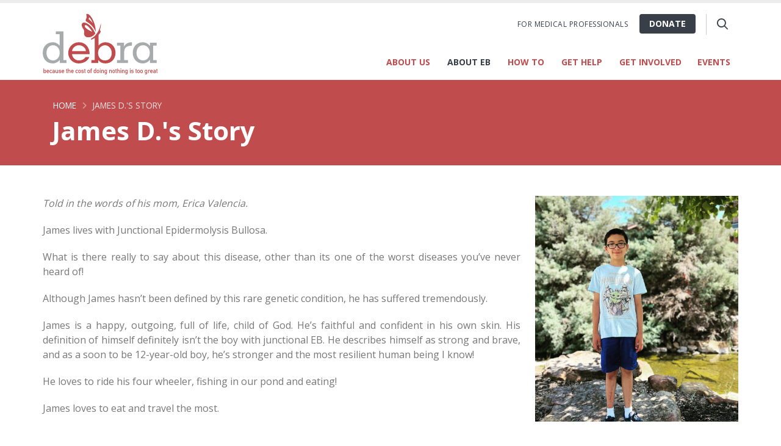

--- FILE ---
content_type: text/html; charset=UTF-8
request_url: https://www.debra.org/personal-stories/james-ds-story
body_size: 59538
content:

<!DOCTYPE html>
<html lang="en" dir="ltr" prefix="content: http://purl.org/rss/1.0/modules/content/  dc: http://purl.org/dc/terms/  foaf: http://xmlns.com/foaf/0.1/  og: http://ogp.me/ns#  rdfs: http://www.w3.org/2000/01/rdf-schema#  schema: http://schema.org/  sioc: http://rdfs.org/sioc/ns#  sioct: http://rdfs.org/sioc/types#  skos: http://www.w3.org/2004/02/skos/core#  xsd: http://www.w3.org/2001/XMLSchema# " class=" widescreen">

  <head>
      <!-- Google Tag Manager -->
<script>(function(w,d,s,l,i){w[l]=w[l]||[];w[l].push({'gtm.start':
new Date().getTime(),event:'gtm.js'});var f=d.getElementsByTagName(s)[0],
j=d.createElement(s),dl=l!='dataLayer'?'&l='+l:'';j.async=true;j.src=
'https://www.googletagmanager.com/gtm.js?id='+i+dl;f.parentNode.insertBefore(j,f);
})(window,document,'script','dataLayer','GTM-N8DKDXH');</script>
<!-- End Google Tag Manager -->



    <meta charset="utf-8" />
<link rel="canonical" href="https://www.debra.org/personal-stories/james-ds-story" />
<meta name="Generator" content="Drupal 9 (https://www.drupal.org)" />
<meta name="MobileOptimized" content="width" />
<meta name="HandheldFriendly" content="true" />
<meta name="viewport" content="width=device-width, initial-scale=1.0" />
<link rel="icon" href="/sites/default/files/favicon_0.ico" type="image/vnd.microsoft.icon" />
<link rel="alternate" hreflang="en" href="https://www.debra.org/personal-stories/james-ds-story" />

    <title>James D.&#039;s Story | debra of America</title>
    <meta name="viewport" content="width=device-width, minimum-scale=1.0, maximum-scale=1.0, user-scalable=no">
    <link href="https://fonts.googleapis.com/css?family=Open+Sans:300,400,600,700,800%7CShadows+Into+Light&display=swap" rel="stylesheet" type="text/css">
    <link rel="stylesheet" media="all" href="/sites/default/files/css/css_G9zCzgFiOwJRsH34zz3rPAtgdO_byT_BwEjy0MDfOVQ.css" />
<link rel="stylesheet" media="all" href="/sites/default/files/css/css_SWIZAeeaQs6ZaE1iWszWL2cLiV2AC3IKuOBIDj1EsEI.css" />

                            <style>
            #mainNav i.fa-caret-down{
    padding-left:5px !important;
}
        </style>
        
    <meta name="HandheldFriendly" content="true" />
    <meta name="apple-touch-fullscreen" content="YES" />
  </head>
  <body class="page-node-317 not-front-page sm-no-sidebars node-type-page"  data-target="#header" data-spy="scroll" data-offset="100">
<!-- Google Tag Manager (noscript) -->
<noscript><iframe src="https://www.googletagmanager.com/ns.html?id=GTM-N8DKDXH"
height="0" width="0" style="display:none;visibility:hidden"></iframe></noscript>
<!-- End Google Tag Manager (noscript) -->

<script type="text/javascript"> _linkedin_partner_id = "5424244"; window._linkedin_data_partner_ids = window._linkedin_data_partner_ids || []; window._linkedin_data_partner_ids.push(_linkedin_partner_id); </script><script type="text/javascript"> (function(l) { if (!l){window.lintrk = function(a,b){window.lintrk.q.push([a,b])}; window.lintrk.q=[]} var s = document.getElementsByTagName("script")[0]; var b = document.createElement("script"); b.type = "text/javascript";b.async = true; b.src = "https://snap.licdn.com/li.lms-analytics/insight.min.js"; s.parentNode.insertBefore(b, s);})(window.lintrk); </script> <noscript> <img height="1" width="1" style="display:none;" alt="" src="https://px.ads.linkedin.com/collect/?pid=5424244&fmt=gif" /> </noscript>


      <a href="#main-content" class="visually-hidden focusable">
      Skip to main content
    </a>
    <div class="body">
        
          <div class="dialog-off-canvas-main-canvas" data-off-canvas-main-canvas>
        <div id="page">
                  
<header id="header" data-plugin-options='{"stickyEnabled": true, "stickyEnableOnBoxed": true, "stickyEnableOnMobile": true, "stickyStartAt": 57, "stickySetTop": "-57px", "stickyChangeLogo": true}'>
    <div class="header-body">
        <div class="header-container container">
            <div class="header-row">
                                    <div class="header-column">
                        <div class="headerlogo">
                            <a href="/">
								<img class="logo-large" alt="Logo debra of America" width="189" height="100" src="/themes/porto_sub/img/debra-logo.svg">
								<img class="logo-small" width="158" height="70" alt="Logo debra of America" src="/themes/porto_sub/img/debra-logo-notag.svg">
                            </a>
                        </div>
                    </div>
                                <div class="header-column">
                    <div class="header-row">
                        <div class="header-nav none">
                            <button class="btn header-btn-collapse-nav h-default" data-toggle="collapse" data-target=".header-nav-main">
                                <i class="fa fa-bars"></i>
                            </button>
                                                        <div class="top-menu">
                                  <div class="region region-header-social">
    <nav role="navigation" aria-labelledby="block-topmenu-menu" id="block-topmenu" class="header-nav-main nav block block-menu navigation menu--top-menu">
            
  <h2 class="visually-hidden" id="block-topmenu-menu">Top Menu</h2>
  

        





  
  
    
<ul class="nav nav-pills" id="topNav">

    
            
            
                
                <li class="menu-item-for-medical-professionals">

                    <a href="/medical-professionals" data-drupal-link-system-path="node/481">For Medical Professionals</a>

                    
                </li>

            
                
                <li class="menu-item-donate">

                    <a href="#donate" class="join-page-donate donate btn btn-secondary">Donate</a>

                    
                </li>

            
                
                <li class="menu-item-donate">

                    <a href="/donate" class="donate donate-main btn btn-secondary" data-drupal-link-system-path="node/364">Donate</a>

                    
                </li>

            
                
                <li class="menu-item-donate">

                    <a href="#donate" class="dcc-page-donate donate btn btn-secondary">Donate</a>

                    
                </li>

            
                
                <li class="menu-item-search">

                    <span class="search btn">Search</span>

                    
                </li>

            
            
        </ul>

    
    





  </nav>

  </div>

                            </div>
                                                        <div class="header-nav-main header-nav-main-effect-1 header-nav-main-sub-effect-1 collapse">
                                                                      <div class="region region-primary-menu">
    
            
  <h2 class="visually-hidden" id="block-debra-menu">Debra</h2>
  

    <nav>
                





  
  
    
<ul class="nav nav-pills" id="mainNav">

    
            
            
                
                <li class="menu-item-for-medical-professionals has-dropdown">

                    <a href="/medical-professionals" class="emergency-management-main-nav" data-drupal-link-system-path="node/481">For Medical Professionals</a>

                    
                        
  
  
    
        <ul class="dropdown-menu">

            
            
                
                    
                    <li>

                        <a href="/medical-professionals/clinical-management-eb" class="menu-item" data-drupal-link-system-path="node/485">Clinical Management of EB</a>
     
                        
                    </li>

                
                    
                    <li>

                        <a href="/medical-professionals/hcp-engagement-events" class="menu-item" data-drupal-link-system-path="node/486">HCP Engagement &amp; Events</a>
     
                        
                    </li>

                
                    
                    <li>

                        <a href="/medical-professionals/order-free-eb-patient-resources" class="menu-item" data-drupal-link-system-path="node/487">Order Free EB Patient Resources</a>
     
                        
                    </li>

                
                    
                    <li>

                        <a href="/medical-professionals/patient-referral-eb-support" class="menu-item" data-drupal-link-system-path="node/489">Patient Referral for EB Support</a>
     
                        
                    </li>

                
                    
                    <li>

                        <a href="/medical-professionals/debra-eb-physician-directory" class="menu-item" data-drupal-link-system-path="node/490">debra EB Physician Directory</a>
     
                        
                    </li>

                
            
        </ul>

    
    

                    
                </li>

            
                
                <li class="menu-item-about-us has-dropdown">

                    <a href="/about-us" data-drupal-link-system-path="node/137">About Us</a>

                    
                        
  
  
    
        <ul class="dropdown-menu">

            
            
                
                    
                    <li>

                        <a href="/about-us/what-we-do" title="debra of America is dedicated to improving the quality of life of all people impacted by Epidermolysis Bullosa (EB) in the U.S." class="menu-item" data-drupal-link-system-path="node/180">What We Do</a>
     
                        
                    </li>

                
                    
                    <li>

                        <a href="/about-us/meet-team" class="menu-item" data-drupal-link-system-path="node/277">Meet the Team</a>
     
                        
                    </li>

                
                    
                    <li>

                        <a href="/about-us/debra-international" class="menu-item" data-drupal-link-system-path="node/183">DEBRA International</a>
     
                        
                    </li>

                
                    
                    <li>

                        <a href="/about-us/annual-reports-financials" class="menu-item" data-drupal-link-system-path="node/181">Annual Reports &amp; Financials</a>
     
                        
                    </li>

                
                    
                    <li>

                        <a href="/about-us/media-center" class="menu-item" data-drupal-link-system-path="node/185">Media Center</a>
     
                        
                    </li>

                
                    
                    <li>

                        <a href="/about-us/contact-us" class="menu-item" data-drupal-link-system-path="node/182">Contact Us</a>
     
                        
                    </li>

                
            
        </ul>

    
    

                    
                </li>

            
                
                <li class="menu-item-about-eb has-dropdown active">

                    <a href="/about-eb" data-drupal-link-system-path="node/138">About EB</a>

                    
                        
  
  
    
        <ul class="dropdown-menu">

            
            
                
                    
                    <li class="dropdown-submenu">

                        <a href="/about-eb/understanding-epidermolysis-bullosa-eb" class="menu-item" data-drupal-link-system-path="node/459">Understanding EB</a>
     
                        
                            
  
  
    
        <ul class="dropdown-menu">

            
            
                
                    
                    <li>

                        <a href="/understanding-eb/eb-simplex" class="menu-item" data-drupal-link-system-path="node/460">EB Simplex</a>
     
                        
                    </li>

                
                    
                    <li>

                        <a href="/understanding-eb/dystrophic-eb" class="menu-item" data-drupal-link-system-path="node/464">Dystrophic EB</a>
     
                        
                    </li>

                
                    
                    <li>

                        <a href="/understanding-eb/junctional-eb" class="menu-item" data-drupal-link-system-path="node/466">Junctional EB</a>
     
                        
                    </li>

                
                    
                    <li>

                        <a href="/understanding-eb/kindler-eb" class="menu-item" data-drupal-link-system-path="node/473">Kindler EB</a>
     
                        
                    </li>

                
            
        </ul>

    
    

                        
                    </li>

                
                    
                    <li>

                        <a href="/about-eb/getting-diagnosed-epidermolysis-bullosa-eb" class="menu-item" data-drupal-link-system-path="node/468">Getting Diagnosed</a>
     
                        
                    </li>

                
                    
                    <li>

                        <a href="/about-eb/clinical-trials-eb" class="menu-item" data-drupal-link-system-path="node/252">Clinical Trials</a>
     
                        
                    </li>

                
                    
                    <li>

                        <a href="/about-eb/approved-treatments-eb" class="menu-item" data-drupal-link-system-path="node/369">Approved Treatments</a>
     
                        
                    </li>

                
                    
                    <li class="active">

                        <a href="/about-eb/personal-eb-stories" class="menu-item" data-drupal-link-system-path="node/259">Personal Stories</a>
     
                        
                    </li>

                
                    
                    <li>

                        <a href="/about-eb/video-stories" class="menu-item" data-drupal-link-system-path="node/389">Video Stories</a>
     
                        
                    </li>

                
                    
                    <li>

                        <a href="/about-eb/news-blog" class="menu-item" data-drupal-link-system-path="node/365">News &amp; Blog</a>
     
                        
                    </li>

                
            
        </ul>

    
    

                    
                </li>

            
                
                <li class="menu-item-how-to has-dropdown">

                    <a href="/how-to" data-drupal-link-system-path="node/125">How To</a>

                    
                        
  
  
    
        <ul class="dropdown-menu">

            
            
                
                    
                    <li>

                        <a href="/how/care-eb-wounds" class="menu-item" data-drupal-link-system-path="node/188">Care for Wounds</a>
     
                        
                    </li>

                
                    
                    <li>

                        <a href="/how/care-eb-blisters" class="menu-item" data-drupal-link-system-path="node/189">Care for Blisters</a>
     
                        
                    </li>

                
                    
                    <li>

                        <a href="/how/care-newborns-eb" class="menu-item" data-drupal-link-system-path="node/190">Care for Newborns</a>
     
                        
                    </li>

                
                    
                    <li>

                        <a href="/how/choose-eb-products" class="menu-item" data-drupal-link-system-path="node/191">Choose Products</a>
     
                        
                    </li>

                
                    
                    <li>

                        <a href="/how/bathing-eb" class="menu-item" data-drupal-link-system-path="node/192">Prepare a Bath</a>
     
                        
                    </li>

                
                    
                    <li>

                        <a href="/how/recognize-infections-eb" class="menu-item" data-drupal-link-system-path="node/193">Recognize Infection</a>
     
                        
                    </li>

                
                    
                    <li>

                        <a href="/how/more-eb-guides" class="menu-item" data-drupal-link-system-path="node/278">More EB Guides</a>
     
                        
                    </li>

                
            
        </ul>

    
    

                    
                </li>

            
                
                <li class="menu-item-get-help has-dropdown">

                    <a href="/get-help" data-drupal-link-system-path="node/97">Get Help</a>

                    
                        
  
  
    
        <ul class="dropdown-menu">

            
            
                
                    
                    <li>

                        <a href="/get-help/emergency-care-epidermolysis-bullosa" class="boldspecial menu-item" data-drupal-link-system-path="node/393">Emergency Care</a>
     
                        
                    </li>

                
                    
                    <li>

                        <a href="/get-help/wounds" title="Wound care is part of the supportive care given to those with Epidermolysis Bullosa (EB)." class="menu-item" data-drupal-link-system-path="node/204">Wound Care Distribution</a>
     
                        
                    </li>

                
                    
                    <li>

                        <a href="/get-help/nurse" class="menu-item" data-drupal-link-system-path="node/200">EB Nurse</a>
     
                        
                    </li>

                
                    
                    <li>

                        <a href="/get-help/new-families" class="menu-item" data-drupal-link-system-path="node/202">New Families</a>
     
                        
                    </li>

                
                    
                    <li>

                        <a href="/get-help/legal-aid" class="menu-item" data-drupal-link-system-path="node/201">Legal Aid</a>
     
                        
                    </li>

                
                    
                    <li>

                        <a href="/get-help/smile-fund" class="menu-item" data-drupal-link-system-path="node/203">Smile Fund</a>
     
                        
                    </li>

                
                    
                    <li>

                        <a href="/get-help/mentorships" class="menu-item" data-drupal-link-system-path="node/305">Mentorships</a>
     
                        
                    </li>

                
                    
                    <li>

                        <a href="/debra-care-conference" class="menu-item" data-drupal-link-system-path="node/214">debra Care Conference</a>
     
                        
                    </li>

                
                    
                    <li>

                        <a href="/get-help/doctors" class="menu-item" data-drupal-link-system-path="node/343">EB Doctor Directory</a>
     
                        
                    </li>

                
                    
                    <li>

                        <a href="/get-help/eb-connect" class="menu-item" data-drupal-link-system-path="node/306">Connect with Others</a>
     
                        
                    </li>

                
                    
                    <li class="dropdown-submenu">

                        <a href="/get-help/other-resources" class="menu-item" data-drupal-link-system-path="node/279">Other Resources</a>
     
                        
                            
  
  
    
        <ul class="dropdown-menu">

            
            
                
                    
                    <li>

                        <a href="/other-resources/travel" class="menu-item" data-drupal-link-system-path="node/210">Travel</a>
     
                        
                    </li>

                
                    
                    <li>

                        <a href="/social-story-eb-doctor-visits-guide-kids" class="menu-item" data-drupal-link-system-path="node/440">Social Story for EB Doctor Visits: A Guide for Kids</a>
     
                        
                    </li>

                
                    
                    <li>

                        <a href="/other-resources/school-and-epidermolysis-bullosa" class="menu-item" data-drupal-link-system-path="node/207">School Resources</a>
     
                        
                    </li>

                
                    
                    <li>

                        <a href="/other-resources/eb-camps" class="menu-item" data-drupal-link-system-path="node/205">EB Camps</a>
     
                        
                    </li>

                
                    
                    <li>

                        <a href="/other-resources/eb-cards" class="menu-item" data-drupal-link-system-path="node/206">EB Cards</a>
     
                        
                    </li>

                
                    
                    <li>

                        <a href="/other-resources/bereavement" class="menu-item" data-drupal-link-system-path="node/211">Bereavement</a>
     
                        
                    </li>

                
                    
                    <li>

                        <a href="/other-resources/medical-supply-companies" class="menu-item" data-drupal-link-system-path="node/212">Medical Supply Companies</a>
     
                        
                    </li>

                
            
        </ul>

    
    

                        
                    </li>

                
            
        </ul>

    
    

                    
                </li>

            
                
                <li class="menu-item-get-involved has-dropdown">

                    <a href="/get-involved" data-drupal-link-system-path="node/152">Get Involved</a>

                    
                        
  
  
    
        <ul class="dropdown-menu">

            
            
                
                    
                    <li>

                        <a href="/get-involved/ways-donate-fight-eb" class="menu-item" data-drupal-link-system-path="node/237">Ways to Give</a>
     
                        
                    </li>

                
                    
                    <li>

                        <a href="/get-involved/fundraise-online-fight-eb" class="menu-item" data-drupal-link-system-path="node/243">Fundraise</a>
     
                        
                    </li>

                
                    
                    <li>

                        <a href="/get-involved/host-supporter-led-event" class="menu-item" data-drupal-link-system-path="node/244">Host a Supporter Led Event</a>
     
                        
                    </li>

                
                    
                    <li>

                        <a href="/get-involved/government-advocacy-eb" class="menu-item" data-drupal-link-system-path="node/250">Government Advocacy</a>
     
                        
                    </li>

                
                    
                    <li>

                        <a href="/get-involved/debra-impact-network" class="menu-item" data-drupal-link-system-path="node/246">debra Impact Network</a>
     
                        
                    </li>

                
                    
                    <li>

                        <a href="/get-involved/internship" class="menu-item" data-drupal-link-system-path="node/249">Internship</a>
     
                        
                    </li>

                
                    
                    <li>

                        <a href="/get-involved/volunteer" class="menu-item" data-drupal-link-system-path="node/248">Volunteer</a>
     
                        
                    </li>

                
                    
                    <li>

                        <a href="/get-involved/share-your-story" class="menu-item" data-drupal-link-system-path="node/390">Share Your Story</a>
     
                        
                    </li>

                
                    
                    <li>

                        <a href="http://debraofamerica.bigcartel.com/" class="menu-item">Purchase with Purpose</a>
     
                        
                    </li>

                
                    
                    <li>

                        <a href="/get-involved/subscribe-emails" class="menu-item" data-drupal-link-system-path="node/281">Subscribe to Emails</a>
     
                        
                    </li>

                
            
        </ul>

    
    

                    
                </li>

            
                
                <li class="menu-item-events has-dropdown">

                    <a href="/events" data-drupal-link-system-path="node/284">Events</a>

                    
                        
  
  
    
        <ul class="dropdown-menu">

            
            
                
                    
                    <li>

                        <a href="/events/debra-events" title="debra hosts a number of special events throughout the year to fuel our mission and celebrate our supporters, donors, industry partners, and EB." class="menu-item" data-drupal-link-system-path="node/213">debra-Hosted Events</a>
     
                        
                    </li>

                
                    
                    <li>

                        <a href="/events/SL-events" class="menu-item" data-drupal-link-system-path="node/222">Supporter Led Events</a>
     
                        
                    </li>

                
                    
                    <li>

                        <a href="/events/team-debra" class="menu-item" data-drupal-link-system-path="node/223">TEAM DEBRA</a>
     
                        
                    </li>

                
                    
                    <li>

                        <a href="/events/awareness" class="menu-item" data-drupal-link-system-path="node/275">Awareness &amp; Advocacy Events</a>
     
                        
                    </li>

                
            
        </ul>

    
    

                    
                </li>

            
            
        </ul>

    
    





        </nav>



  </div>

                                                            </div>
                        </div>
                    </div>
                </div>
            </div>
        </div>
    </div>
    </header>          <div role="main" class="main">
             <!--breadcrumbs-->
                                        <section class="page-header  page-header-color page-header-secondary">
                    
        <div class="container"><div class="region-inner">
                            <div class="row">
                    <div class="col-md-12">
                          <div class="region region-breadcrumb">
    <div id="block-porto-sub-breadcrumbs" class="block block-system block-system-breadcrumb-block">
  
    
        <nav class="breadcrumb" role="navigation" aria-labelledby="system-breadcrumb">
    <h2 id="system-breadcrumb" class="visually-hidden">Breadcrumb</h2>
    <ol>
          <li>
                  <a href="/">Home</a>
              </li>
          <li>
                  James D.&#039;s Story
              </li>
        </ol>
  </nav>

  </div>

  </div>

                    </div>
                </div>
                <div class="row">
                    <div class="col-md-12">
                        <h1><span property="schema:name" class="field field--name-title field--type-string field--label-hidden">James D.&#039;s Story</span>
</h1>
                    </div>
                </div>
                    </div></div>
        </section>
     
                    <div class="sub-header">
                  <div class="region region-before-content">
    
  </div>

          </div>
          

                 <div>
            <div class="region region-content">
    <div data-drupal-messages-fallback class="hidden"></div>
<div id="block-porto-sub-content" class="block block-system block-system-main-block">
  
    
      
<article data-history-node-id="317" role="article" about="/personal-stories/james-ds-story" typeof="schema:WebPage" class="node node--type-page node--view-mode-full">

  
      <span property="schema:name" content="James D.&#039;s Story" class="rdf-meta hidden"></span>


  
  <div class="node__content">
    <div class="paragraphs-main-wrapper">
  
<div class="paragraph para-spacing text-block">
	<div class="content-width-wrapper">
		<p class="text-align-justify"><em>Told in the words of his mom, Erica Valencia.</em><img alt="James" data-entity-type="file" data-entity-uuid="2e9a8659-97f3-400d-a5fd-838865f832d4" height="371" src="/sites/default/files/inline-images/PersonalStory-JamesDylan1_0.jpg" width="333" class="align-right" loading="lazy" /></p>

<p class="text-align-justify">James lives with Junctional Epidermolysis Bullosa. </p>

<p class="text-align-justify">What is there really to say about this disease, other than its one of the worst diseases you’ve never heard of!</p>

<p class="text-align-justify">Although James hasn’t been defined by this rare genetic condition, he has suffered tremendously.</p>

<p class="text-align-justify">James is a happy, outgoing, full of life, child of God. He’s faithful and confident in his own skin. His definition of himself definitely isn’t the boy with junctional EB. He describes himself as strong and brave, and as a soon to be 12-year-old boy, he’s stronger and the most resilient human being I know!</p>

<p class="text-align-justify">He loves to ride his four wheeler, fishing in our pond and eating!</p>

<p class="text-align-justify">James loves to eat and travel the most.</p>

	</div>
</div>
</div>
  </div>

</article>

  </div>
<div id="block-mobiletrigger" class="block block-block-content block-block-contentb999002b-9d88-4680-96ca-6b4918956684">
  
    
      
            <div class="clearfix text-formatted field field--name-body field--type-text-with-summary field--label-hidden field__item"><div><a href="/"><img class="mobile-logo" width="158" height="70" alt="Logo debra of America" src="/themes/porto_sub/img/debra-logo-notag.svg"></a></div>
<div>
<a href="#donate" class="join-page-donate donate btn btn-secondary">Donate</a>
<a href="/donate" class="donate donate-main btn btn-secondary" data-drupal-link-system-path="node/364">Donate</a>
<a href="#donate" class="dcc-page-donate donate btn btn-secondary">Donate</a>
<a href="#" class="mobile-trigger"><span class="fa fa-bars"></span></a>
</div></div>
      
  </div>
<div id="block-newcss" class="block block-block-content block-block-content0897c44e-7bff-4a20-a88e-c0c178b44aa3">
  
    
      
            <div class="clearfix text-formatted field field--name-body field--type-text-with-summary field--label-hidden field__item"><style type="text/css">

td, th {
    padding: 6px 6px;

}

.boldspecial {
font-weight:bold !important;
}
</style></div>
      
  </div>

  </div>

        </div>
                


      </div>
    </div>
<div class="footer-top"><div class="footer-top-inner">
    <div class="region region-footer-top">
    <div class="search-block-form block block-search container-inline" data-drupal-selector="search-block-form" id="block-searchform-4" role="search">
  
    
      <form action="/search/node" method="get" id="search-block-form" accept-charset="UTF-8">
  <div class="js-form-item form-item js-form-type-search form-type-search js-form-item-keys form-item-keys form-no-label">
      <label for="edit-keys" class="visually-hidden">Search</label>
        <input title="Enter the terms you wish to search for." data-drupal-selector="edit-keys" type="search" id="edit-keys" name="keys" value="" size="15" maxlength="128" class="form-search" />

        </div>
<div data-drupal-selector="edit-actions" class="form-actions js-form-wrapper form-wrapper" id="edit-actions"><input data-drupal-selector="edit-submit" type="submit" id="edit-submit" value="Search" class="button js-form-submit form-submit" />
</div>

</form>

  </div>
<div id="block-signupforournewsletterv2" class="newsletter-signup-v2 block block-block-content block-block-contentf46f13ea-b1c7-4928-b98b-918d97cfbe40">
  
    
      
            <div class="clearfix text-formatted field field--name-body field--type-text-with-summary field--label-hidden field__item"><h2 class="text-align-center">Sign up for our Newsletter</h2>

<p class="text-align-center">Stay updated on all things Epidermolysis Bullosa (EB)</p>

<p class="text-align-center"><a class="button" href="/get-involved/subscribe-emails">Sign Me Up</a></p>
</div>
      
  </div>

  </div>

</div></div>
<div class="footer-cols"><div class="footer-cols-inner">
    <div class="region region-footer-top-col-1">
    <div id="block-footeraddresscontact" class="block block-block-content block-block-contenta6a332cb-4e90-4eb9-b6b8-e1837c14a488">
  
    
      
            <div class="clearfix text-formatted field field--name-body field--type-text-with-summary field--label-hidden field__item"><p><img src="/sites/default/files/Debra_Logo_PMS_white.png" title="debra of America" width="100px" height="44px"/></p>

<p>1023 Walnut Street, Suite 100<br />
Boulder, CO 80302</p>

<p><strong>Please Send Check Donations to:</strong><br />
1560 Central Ave, Suite 433<br />
St. Petersburg, FL 33705</p>

<p><span class="fa fa-phone"></span> 833-debraUS (833-332-7287)<br />
<span class="fa fa-fax"></span> 212-868-9296<br />
<a href="mailto:staff@debra.org"><span class="fa fa-envelope"></span> staff@debra.org</a></p>
</div>
      
  </div>

  </div>

    <div class="region region-footer-top-col-2">
    <nav role="navigation" aria-labelledby="block-footermenu-menu" id="block-footermenu" class="block block-menu navigation menu--footer">
            
  <h2 class="visually-hidden" id="block-footermenu-menu">Footer Menu</h2>
  

        
              <ul class="menu">
                    <li class="menu-item">
        <a href="/about-us" data-drupal-link-system-path="node/137">About Us</a>
              </li>
                <li class="menu-item">
        <a href="/about-us/contact-us" data-drupal-link-system-path="node/182">Contact Us</a>
              </li>
                <li class="menu-item">
        <a href="http://debraofamerica.bigcartel.com/">Shop</a>
              </li>
                <li class="menu-item">
        <a href="/privacy-policy-debra-america" data-drupal-link-system-path="node/397">Privacy Policy</a>
              </li>
                <li class="menu-item">
        <a href="https://debra.org/cookie-policy-debra-america">Cookie Policy</a>
              </li>
        </ul>
  


  </nav>
<div id="block-footersocialmediaicons" class="social-links block block-block-content block-block-content98b83bdd-1722-43ee-b575-b38330e8620c">
  
    
      
            <div class="clearfix text-formatted field field--name-body field--type-text-with-summary field--label-hidden field__item"><a href="https://www.facebook.com/DebraofAmerica/"><span class="fa fa-facebook"></span></a>
<a href="https://twitter.com/debraOfAmerica"><span class="fa-brands fa-x-twitter"></span></a>
<a href="https://www.instagram.com/wefighteb/"><span class="fa fa-instagram"></span></a>
<a href="https://www.linkedin.com/company/debra-of-america/"><span class="fa fa-linkedin"></span></a></div>
      
  </div>

  </div>

    <div class="region region-footer-top-col-3">
    <div id="block-charitynavigatorbadgefooter" class="block block-block-content block-block-contentb8be5d25-d223-4e16-8d5e-09d12597873a">
  
    
      
            <div class="clearfix text-formatted field field--name-body field--type-text-with-summary field--label-hidden field__item"><p><a href="https://www.charitynavigator.org/ein/112519726"><img alt="Charity Navigator 4 Start Charity" data-entity-type="file" data-entity-uuid="e920074d-67f5-48cf-a494-ac2b6e2452f1" height="140" src="/sites/default/files/inline-images/FourStarRatingBadge-1024x1024_1.png" width="140" class="align-left" loading="lazy" /></a></p>

<p>debra of America has earned the highest possible rating of 4 stars from Charity Navigator, the nation's leading charity evaluator. </p>
</div>
      
  </div>

  </div>

  
</div></div>
    <div class="footer-copy">  <div class="region region-footer-copy">
    <div id="block-footercopyright" class="block block-block-content block-block-contentf0229944-d20d-4f69-b52b-99903dd7c13d">
  
    
      
            <div class="clearfix text-formatted field field--name-body field--type-text-with-summary field--label-hidden field__item"><p>© Copyright 2025, debra of America, All Rights Reserved | The Dystrophic Epidermolysis Bullosa Research Association of America, d/b/a debra of America is a registered 501(c)(3) tax exempt organization. | All Trademarks and Brands are Property of Their Respective Owners. debra of America does not endorse any drugs, tests, or treatments that we may report. This website is for informational purposes, always check with your physician before adopting any medical treatment. | EIN: 11-2519726</p>
</div>
      
  </div>

  </div>
</div>
		<div class="mobile-nav-panel">  <div class="region region-footer-bottom">
    
            
  <h2 class="visually-hidden" id="block-debra-3-menu">Debra</h2>
  

    <nav>
                





  
  
    
<ul class="nav nav-pills" id="mainNav">

    
            
            
                
                <li class="menu-item-for-medical-professionals dropdown-collapsed">

                    <a href="/medical-professionals" class="emergency-management-main-nav" data-drupal-link-system-path="node/481">For Medical Professionals</a>

                    
                </li>

            
                
                <li class="menu-item-about-us has-dropdown">

                    <a href="/about-us" data-drupal-link-system-path="node/137">About Us</a>

                    
                        
  
  
    
        <ul class="dropdown-menu">

            
            
                
                    
                    <li>

                        <a href="/about-us/what-we-do" title="debra of America is dedicated to improving the quality of life of all people impacted by Epidermolysis Bullosa (EB) in the U.S." class="menu-item" data-drupal-link-system-path="node/180">What We Do</a>
     
                        
                    </li>

                
                    
                    <li>

                        <a href="/about-us/meet-team" class="menu-item" data-drupal-link-system-path="node/277">Meet the Team</a>
     
                        
                    </li>

                
                    
                    <li>

                        <a href="/about-us/debra-international" class="menu-item" data-drupal-link-system-path="node/183">DEBRA International</a>
     
                        
                    </li>

                
                    
                    <li>

                        <a href="/about-us/annual-reports-financials" class="menu-item" data-drupal-link-system-path="node/181">Annual Reports &amp; Financials</a>
     
                        
                    </li>

                
                    
                    <li>

                        <a href="/about-us/media-center" class="menu-item" data-drupal-link-system-path="node/185">Media Center</a>
     
                        
                    </li>

                
                    
                    <li>

                        <a href="/about-us/contact-us" class="menu-item" data-drupal-link-system-path="node/182">Contact Us</a>
     
                        
                    </li>

                
            
        </ul>

    
    

                    
                </li>

            
                
                <li class="menu-item-about-eb has-dropdown active">

                    <a href="/about-eb" data-drupal-link-system-path="node/138">About EB</a>

                    
                        
  
  
    
        <ul class="dropdown-menu">

            
            
                
                    
                    <li class="has-dropdown">

                        <a href="/about-eb/understanding-epidermolysis-bullosa-eb" class="menu-item" data-drupal-link-system-path="node/459">Understanding EB</a>
     
                        
                    </li>

                
                    
                    <li>

                        <a href="/about-eb/getting-diagnosed-epidermolysis-bullosa-eb" class="menu-item" data-drupal-link-system-path="node/468">Getting Diagnosed</a>
     
                        
                    </li>

                
                    
                    <li>

                        <a href="/about-eb/clinical-trials-eb" class="menu-item" data-drupal-link-system-path="node/252">Clinical Trials</a>
     
                        
                    </li>

                
                    
                    <li>

                        <a href="/about-eb/approved-treatments-eb" class="menu-item" data-drupal-link-system-path="node/369">Approved Treatments</a>
     
                        
                    </li>

                
                    
                    <li class="active">

                        <a href="/about-eb/personal-eb-stories" class="menu-item" data-drupal-link-system-path="node/259">Personal Stories</a>
     
                        
                    </li>

                
                    
                    <li>

                        <a href="/about-eb/video-stories" class="menu-item" data-drupal-link-system-path="node/389">Video Stories</a>
     
                        
                    </li>

                
                    
                    <li>

                        <a href="/about-eb/news-blog" class="menu-item" data-drupal-link-system-path="node/365">News &amp; Blog</a>
     
                        
                    </li>

                
            
        </ul>

    
    

                    
                </li>

            
                
                <li class="menu-item-how-to has-dropdown">

                    <a href="/how-to" data-drupal-link-system-path="node/125">How To</a>

                    
                        
  
  
    
        <ul class="dropdown-menu">

            
            
                
                    
                    <li>

                        <a href="/how/care-eb-wounds" class="menu-item" data-drupal-link-system-path="node/188">Care for Wounds</a>
     
                        
                    </li>

                
                    
                    <li>

                        <a href="/how/care-eb-blisters" class="menu-item" data-drupal-link-system-path="node/189">Care for Blisters</a>
     
                        
                    </li>

                
                    
                    <li>

                        <a href="/how/care-newborns-eb" class="menu-item" data-drupal-link-system-path="node/190">Care for Newborns</a>
     
                        
                    </li>

                
                    
                    <li>

                        <a href="/how/choose-eb-products" class="menu-item" data-drupal-link-system-path="node/191">Choose Products</a>
     
                        
                    </li>

                
                    
                    <li>

                        <a href="/how/bathing-eb" class="menu-item" data-drupal-link-system-path="node/192">Prepare a Bath</a>
     
                        
                    </li>

                
                    
                    <li>

                        <a href="/how/recognize-infections-eb" class="menu-item" data-drupal-link-system-path="node/193">Recognize Infection</a>
     
                        
                    </li>

                
                    
                    <li>

                        <a href="/how/more-eb-guides" class="menu-item" data-drupal-link-system-path="node/278">More EB Guides</a>
     
                        
                    </li>

                
            
        </ul>

    
    

                    
                </li>

            
                
                <li class="menu-item-get-help has-dropdown">

                    <a href="/get-help" data-drupal-link-system-path="node/97">Get Help</a>

                    
                        
  
  
    
        <ul class="dropdown-menu">

            
            
                
                    
                    <li>

                        <a href="/get-help/emergency-care-epidermolysis-bullosa" class="boldspecial menu-item" data-drupal-link-system-path="node/393">Emergency Care</a>
     
                        
                    </li>

                
                    
                    <li>

                        <a href="/get-help/wounds" title="Wound care is part of the supportive care given to those with Epidermolysis Bullosa (EB)." class="menu-item" data-drupal-link-system-path="node/204">Wound Care Distribution</a>
     
                        
                    </li>

                
                    
                    <li>

                        <a href="/get-help/nurse" class="menu-item" data-drupal-link-system-path="node/200">EB Nurse</a>
     
                        
                    </li>

                
                    
                    <li>

                        <a href="/get-help/new-families" class="menu-item" data-drupal-link-system-path="node/202">New Families</a>
     
                        
                    </li>

                
                    
                    <li>

                        <a href="/get-help/legal-aid" class="menu-item" data-drupal-link-system-path="node/201">Legal Aid</a>
     
                        
                    </li>

                
                    
                    <li>

                        <a href="/get-help/smile-fund" class="menu-item" data-drupal-link-system-path="node/203">Smile Fund</a>
     
                        
                    </li>

                
                    
                    <li>

                        <a href="/get-help/mentorships" class="menu-item" data-drupal-link-system-path="node/305">Mentorships</a>
     
                        
                    </li>

                
                    
                    <li>

                        <a href="/debra-care-conference" class="menu-item" data-drupal-link-system-path="node/214">debra Care Conference</a>
     
                        
                    </li>

                
                    
                    <li>

                        <a href="/get-help/doctors" class="menu-item" data-drupal-link-system-path="node/343">EB Doctor Directory</a>
     
                        
                    </li>

                
                    
                    <li>

                        <a href="/get-help/eb-connect" class="menu-item" data-drupal-link-system-path="node/306">Connect with Others</a>
     
                        
                    </li>

                
                    
                    <li class="has-dropdown">

                        <a href="/get-help/other-resources" class="menu-item" data-drupal-link-system-path="node/279">Other Resources</a>
     
                        
                    </li>

                
            
        </ul>

    
    

                    
                </li>

            
                
                <li class="menu-item-get-involved has-dropdown">

                    <a href="/get-involved" data-drupal-link-system-path="node/152">Get Involved</a>

                    
                        
  
  
    
        <ul class="dropdown-menu">

            
            
                
                    
                    <li>

                        <a href="/get-involved/ways-donate-fight-eb" class="menu-item" data-drupal-link-system-path="node/237">Ways to Give</a>
     
                        
                    </li>

                
                    
                    <li>

                        <a href="/get-involved/fundraise-online-fight-eb" class="menu-item" data-drupal-link-system-path="node/243">Fundraise</a>
     
                        
                    </li>

                
                    
                    <li>

                        <a href="/get-involved/host-supporter-led-event" class="menu-item" data-drupal-link-system-path="node/244">Host a Supporter Led Event</a>
     
                        
                    </li>

                
                    
                    <li>

                        <a href="/get-involved/government-advocacy-eb" class="menu-item" data-drupal-link-system-path="node/250">Government Advocacy</a>
     
                        
                    </li>

                
                    
                    <li>

                        <a href="/get-involved/debra-impact-network" class="menu-item" data-drupal-link-system-path="node/246">debra Impact Network</a>
     
                        
                    </li>

                
                    
                    <li>

                        <a href="/get-involved/internship" class="menu-item" data-drupal-link-system-path="node/249">Internship</a>
     
                        
                    </li>

                
                    
                    <li>

                        <a href="/get-involved/volunteer" class="menu-item" data-drupal-link-system-path="node/248">Volunteer</a>
     
                        
                    </li>

                
                    
                    <li>

                        <a href="/get-involved/share-your-story" class="menu-item" data-drupal-link-system-path="node/390">Share Your Story</a>
     
                        
                    </li>

                
                    
                    <li>

                        <a href="http://debraofamerica.bigcartel.com/" class="menu-item">Purchase with Purpose</a>
     
                        
                    </li>

                
                    
                    <li>

                        <a href="/get-involved/subscribe-emails" class="menu-item" data-drupal-link-system-path="node/281">Subscribe to Emails</a>
     
                        
                    </li>

                
            
        </ul>

    
    

                    
                </li>

            
                
                <li class="menu-item-events has-dropdown">

                    <a href="/events" data-drupal-link-system-path="node/284">Events</a>

                    
                        
  
  
    
        <ul class="dropdown-menu">

            
            
                
                    
                    <li>

                        <a href="/events/debra-events" title="debra hosts a number of special events throughout the year to fuel our mission and celebrate our supporters, donors, industry partners, and EB." class="menu-item" data-drupal-link-system-path="node/213">debra-Hosted Events</a>
     
                        
                    </li>

                
                    
                    <li>

                        <a href="/events/SL-events" class="menu-item" data-drupal-link-system-path="node/222">Supporter Led Events</a>
     
                        
                    </li>

                
                    
                    <li>

                        <a href="/events/team-debra" class="menu-item" data-drupal-link-system-path="node/223">TEAM DEBRA</a>
     
                        
                    </li>

                
                    
                    <li>

                        <a href="/events/awareness" class="menu-item" data-drupal-link-system-path="node/275">Awareness &amp; Advocacy Events</a>
     
                        
                    </li>

                
            
        </ul>

    
    

                    
                </li>

            
            
        </ul>

    
    





        </nav>



  </div>
</div>


  </div>

        
    </div>
    <script type="application/json" data-drupal-selector="drupal-settings-json">{"path":{"baseUrl":"\/","scriptPath":null,"pathPrefix":"","currentPath":"node\/317","currentPathIsAdmin":false,"isFront":false,"currentLanguage":"en"},"pluralDelimiter":"\u0003","suppressDeprecationErrors":true,"ajaxPageState":{"libraries":"classy\/base,classy\/messages,classy\/node,core\/normalize,paragraphs\/drupal.paragraphs.unpublished,porto\/global-styling,porto_sub\/global-styling,statistics\/drupal.statistics,system\/base","theme":"porto_sub","theme_token":null},"ajaxTrustedUrl":{"\/search\/node":true},"statistics":{"data":{"nid":"317"},"url":"\/core\/modules\/statistics\/statistics.php"},"user":{"uid":0,"permissionsHash":"35f00359bc83285669121b4d7594428faae949a213d7efd62500870d3d4496b5"}}</script>
<script src="/core/assets/vendor/jquery/jquery.min.js?v=3.6.3"></script>
<script src="/core/misc/polyfills/nodelist.foreach.js?v=9.5.11"></script>
<script src="/core/misc/polyfills/element.matches.js?v=9.5.11"></script>
<script src="/core/misc/polyfills/object.assign.js?v=9.5.11"></script>
<script src="/core/assets/vendor/css-escape/css.escape.js?v=1.5.1"></script>
<script src="/core/assets/vendor/es6-promise/es6-promise.auto.min.js?v=4.2.8"></script>
<script src="/core/assets/vendor/once/once.min.js?v=1.0.1"></script>
<script src="/core/assets/vendor/jquery-once/jquery.once.min.js?v=2.2.3"></script>
<script src="/core/misc/drupalSettingsLoader.js?v=9.5.11"></script>
<script src="/core/misc/drupal.js?v=9.5.11"></script>
<script src="/core/misc/drupal.init.js?v=9.5.11"></script>
<script src="/core/assets/vendor/jquery.ui/ui/version-min.js?v=1.13.2"></script>
<script src="/core/assets/vendor/jquery.ui/ui/data-min.js?v=1.13.2"></script>
<script src="/core/assets/vendor/jquery.ui/ui/disable-selection-min.js?v=1.13.2"></script>
<script src="/core/assets/vendor/jquery.ui/ui/focusable-min.js?v=1.13.2"></script>
<script src="/core/assets/vendor/jquery.ui/ui/form-min.js?v=1.13.2"></script>
<script src="/core/assets/vendor/jquery.ui/ui/ie-min.js?v=1.13.2"></script>
<script src="/core/assets/vendor/jquery.ui/ui/jquery-patch-min.js?v=1.13.2"></script>
<script src="/core/assets/vendor/jquery.ui/ui/keycode-min.js?v=1.13.2"></script>
<script src="/core/assets/vendor/jquery.ui/ui/plugin-min.js?v=1.13.2"></script>
<script src="/core/assets/vendor/jquery.ui/ui/safe-active-element-min.js?v=1.13.2"></script>
<script src="/core/assets/vendor/jquery.ui/ui/safe-blur-min.js?v=1.13.2"></script>
<script src="/core/assets/vendor/jquery.ui/ui/scroll-parent-min.js?v=1.13.2"></script>
<script src="/core/assets/vendor/jquery.ui/ui/unique-id-min.js?v=1.13.2"></script>
<script src="/core/assets/vendor/jquery.ui/ui/widget-min.js?v=1.13.2"></script>
<script src="/core/assets/vendor/jquery.ui/ui/labels-min.js?v=1.13.2"></script>
<script src="/core/assets/vendor/tabbable/index.umd.min.js?v=5.3.3"></script>
<script src="/core/misc/progress.js?v=9.5.11"></script>
<script src="/core/misc/jquery.once.bc.js?v=9.5.11"></script>
<script src="/core/assets/vendor/loadjs/loadjs.min.js?v=4.2.0"></script>
<script src="/core/misc/ajax.js?v=9.5.11"></script>
<script src="/core/themes/stable/js/ajax.js?v=9.5.11"></script>
<script src="/themes/porto/vendor/modernizr/modernizr.min.js?v=^9 || ^10"></script>
<script src="/themes/porto/vendor/jquery.appear/jquery.appear.min.js?v=^9 || ^10"></script>
<script src="/themes/porto/vendor/jquery.easing/jquery.easing.min.js?v=^9 || ^10"></script>
<script src="/themes/porto/vendor/jquery-cookie/jquery-cookie.min.js?v=^9 || ^10"></script>
<script src="/themes/porto/vendor/bootstrap/js/bootstrap.min.js?v=^9 || ^10"></script>
<script src="/themes/porto/vendor/common/common.min.js?v=^9 || ^10"></script>
<script src="/themes/porto/vendor/jquery.validation/jquery.validation.min.js?v=^9 || ^10"></script>
<script src="/themes/porto/vendor/jquery.easy-pie-chart/jquery.easy-pie-chart.min.js?v=^9 || ^10"></script>
<script src="/themes/porto/vendor/jquery.gmap/jquery.gmap.min.js?v=^9 || ^10"></script>
<script src="/themes/porto/vendor/jquery.lazyload/jquery.lazyload.min.js?v=^9 || ^10"></script>
<script src="/themes/porto/vendor/isotope/jquery.isotope.min.js?v=^9 || ^10"></script>
<script src="/themes/porto/vendor/owl.carousel/owl.carousel.min.js?v=^9 || ^10"></script>
<script src="/themes/porto/vendor/magnific-popup/jquery.magnific-popup.min.js?v=^9 || ^10"></script>
<script src="/themes/porto/vendor/vide/vide.min.js?v=^9 || ^10"></script>
<script src="/themes/porto/vendor/rs-plugin/js/jquery.themepunch.tools.min.js?v=^9 || ^10"></script>
<script src="/themes/porto/vendor/rs-plugin/js/jquery.themepunch.revolution.min.js?v=^9 || ^10"></script>
<script src="/themes/porto/vendor/circle-flip-slideshow/js/jquery.flipshow.min.js?v=^9 || ^10"></script>
<script src="/themes/porto/vendor/nivo-slider/jquery.nivo.slider.min.js?v=^9 || ^10"></script>
<script src="/themes/porto/js/jquery.validate.min.js?v=^9 || ^10"></script>
<script src="/themes/porto/js/views/view.home.js?v=^9 || ^10"></script>
<script src="/themes/porto/js/theme.js?v=^9 || ^10"></script>
<script src="/themes/porto/js/custom.js?v=^9 || ^10"></script>
<script src="/themes/porto/js/theme.init.js?v=^9 || ^10"></script>
<script src="/themes/porto/js/examples/examples.portfolio.js?v=^9 || ^10"></script>
<script src="/core/misc/jquery.tabbable.shim.js?v=9.5.11"></script>
<script src="/themes/porto_sub/js/masterslider/masterslider.js?v=17.x"></script>
<script src="/themes/porto_sub/js/masterslider/jquery.easing.min.js?v=17.x"></script>
<script src="/themes/porto_sub/js/masterslider/masterslider.min.js?v=17.x"></script>
<script src="/themes/porto_sub/js/videobg.js?v=17.x"></script>
<script src="/themes/porto_sub/js/inView.js?v=17.x"></script>
<script src="/themes/porto_sub/js/countUp.js?v=17.x"></script>
<script src="/themes/porto_sub/js/countUp-jquery.js?v=17.x"></script>
<script src="/themes/porto_sub/js/plyr.js?v=17.x"></script>
<script src="/themes/porto_sub/js/slick.js?v=17.x"></script>
<script src="/themes/porto_sub/js/jquery.cookie.js?v=17.x"></script>
<script src="/themes/porto_sub/js/funcs.js?v=17.x"></script>
<script src="/core/modules/statistics/statistics.js?v=9.5.11"></script>

    <script src="https://kit.fontawesome.com/05ce9f6212.js" crossorigin="anonymous"></script>
  </body>
</html>



--- FILE ---
content_type: image/svg+xml
request_url: https://www.debra.org/themes/porto_sub/img/debra-logo-notag.svg
body_size: 5511
content:
<?xml version="1.0" encoding="UTF-8"?>
<svg width="217px" height="96px" viewBox="0 0 217 96" version="1.1" xmlns="http://www.w3.org/2000/svg" xmlns:xlink="http://www.w3.org/1999/xlink">
    <!-- Generator: Sketch 53.2 (72643) - https://sketchapp.com -->
    <title>Group</title>
    <desc>Created with Sketch.</desc>
    <defs>
        <polygon id="path-1" points="0.06 0.975 45.463 0.975 45.463 62.152 0.06 62.152"></polygon>
        <polygon id="path-3" points="0.135439476 0.66 26.7285991 0.66 26.7285991 45.5578024 0.135439476 45.5578024"></polygon>
        <polygon id="path-5" points="0.135439476 0.66 26.7285991 0.66 26.7285991 45.5578024 0.135439476 45.5578024"></polygon>
    </defs>
    <g id="Page-1" stroke="none" stroke-width="1" fill="none" fill-rule="evenodd">
        <g id="Group">
            <g id="Group-3" transform="translate(0.000000, 33.000000)">
                <g id="Fill-1-Clipped">
                    <mask id="mask-2" fill="white">
                        <use xlink:href="#path-1"></use>
                    </mask>
                    <g id="path-1"></g>
                    <path d="M7.188,42.012 C7.188,49.282 11.032,56.47 19.808,56.47 C26.074,56.47 32.26,51.203 32.26,42.012 C32.26,32.814 26.074,27.553 19.808,27.553 C11.032,27.553 7.188,34.742 7.188,42.012 Z M32.511,55.467 L32.346,55.467 C29.589,59.309 24.07,62.152 19.224,62.152 C7.271,62.152 0,53.293 0,42.012 C0,30.726 7.271,21.866 19.224,21.866 C24.07,21.866 29.589,24.71 32.177,28.554 L32.093,28.554 L32.26,28.554 L32.26,6.573 L24.909,6.573 L24.909,0.975 L39.446,0.975 L39.446,55.715 L45.463,55.715 L45.463,61.313 L32.511,61.313 L32.511,55.467 L32.511,55.467 Z" id="Fill-1" fill="#A8ABAB" fill-rule="nonzero" mask="url(#mask-2)"></path>
                </g>
            </g>
            <path d="M154.293,63.309 L154.46,63.309 C157.218,57.125 162.735,54.866 169.336,54.866 L169.336,61.221 C157.472,62.056 154.712,65.733 154.712,75.511 L154.712,88.715 L161.898,88.715 L161.898,94.313 L141.089,94.313 L141.089,88.715 L147.524,88.715 L147.524,61.306 L141.089,61.306 L141.089,55.703 L154.293,55.703 L154.293,63.309" id="Fill-4" fill="#A8ABAB" fill-rule="nonzero"></path>
            <path d="M190.82,89.47 C197.086,89.47 203.354,84.118 203.354,74.928 C203.354,65.733 197.086,60.553 190.82,60.553 C182.044,60.553 178.196,67.742 178.196,74.928 C178.196,82.365 182.044,89.47 190.82,89.47 Z M209.874,88.715 L216.392,88.715 L216.392,94.313 L203.521,94.313 L203.521,88.467 L203.27,88.467 C200.595,92.393 195.082,95.152 190.149,95.152 C178.196,95.152 171.013,86.209 171.013,74.928 C171.013,63.641 178.196,54.866 190.149,54.866 C195.082,54.866 200.595,57.71 203.27,61.554 L203.521,61.554 L203.521,55.703 L216.392,55.703 L216.392,61.306 L209.874,61.306 L209.874,88.715 L209.874,88.715 Z" id="Fill-5" fill="#A8ABAB" fill-rule="nonzero"></path>
            <path d="M55.666,71.833 C56.334,65.563 62.184,60.553 68.788,60.553 C75.556,60.553 81.992,65.733 81.992,71.833 L55.666,71.833 Z M68.87,54.866 C57.671,54.866 48.48,63.641 48.48,75.178 C48.48,86.71 57.671,95.152 68.37,95.152 C77.313,95.152 86.257,90.473 88.345,83.115 L81.24,83.115 C78.983,86.962 74.304,89.47 68.452,89.47 C62.519,89.47 56.334,84.953 55.666,77.434 L89.181,77.434 C89.181,64.729 80.989,54.866 68.87,54.866 L68.87,54.866 Z" id="Fill-6" fill="#C04C4E" fill-rule="nonzero"></path>
            <path d="M118.522,89.47 C109.407,89.47 105.147,82.616 105.147,75.093 C105.147,65.9 112.25,60.553 118.522,60.553 C125.623,60.553 131.057,67.822 131.057,75.093 C131.057,82.365 127.297,89.47 118.522,89.47 Z M118.856,54.866 C114.091,54.866 109.577,57.125 105.98,61.137 L105.98,40.931 C108.879,37.895 109.919,35.511 110.033,34.941 C110.423,32.995 108.175,32.362 108.668,30.906 C109.861,27.391 111.062,22.248 110.208,18.898 C110.069,19.696 108.276,38.798 91.997,47.909 C91.934,48.569 91.997,49.659 91.936,50.321 C94.568,49.152 96.839,47.925 98.794,46.694 L98.794,88.715 L92.272,88.715 L92.272,94.313 L105.565,94.313 L105.565,88.799 L105.729,88.799 C108.74,93.146 113.59,95.152 118.856,95.152 C130.808,95.152 138.245,86.376 138.245,75.093 C138.245,63.811 130.808,54.866 118.856,54.866 L118.856,54.866 Z" id="Fill-7" fill="#C04C4E" fill-rule="nonzero"></path>
            <g id="Group-11" transform="translate(74.000000, 0.000000)">
                <g id="Fill-8-Clipped">
                    <mask id="mask-4" fill="white">
                        <use xlink:href="#path-3"></use>
                    </mask>
                    <g id="path-3"></g>
                    <path d="M6.082,22.933 C9.009,19.08 17.12,30.101 19.845,34.502 C19.987,34.73 20.069,34.85 20.069,34.85 C10.973,31.407 4.014,25.663 6.082,22.933 Z M4.724,36.596 C3.977,40.735 5.96,46.551 14.603,45.413 C22.177,44.418 25.856,38.114 25.856,38.114 C25.856,38.114 19.911,22.59 8.309,18.247 C-1.689,14.502 -0.828,24.025 2.085,27.96 C4.65,31.426 5.254,33.669 4.724,36.596 L4.724,36.596 Z" id="Fill-8" fill="#C04C4E" fill-rule="nonzero" mask="url(#mask-4)"></path>
                </g>
                <g id="Fill-10-Clipped">
                    <mask id="mask-6" fill="white">
                        <use xlink:href="#path-5"></use>
                    </mask>
                    <g id="path-3"></g>
                    <path d="M13.842,8.671 C14.015,8.056 14.093,7.467 14.085,6.967 C19.12,12.411 21.221,18.898 21.221,18.898 C19.068,15.644 14.29,11.517 12.963,10.554 C13.307,10.102 13.627,9.438 13.842,8.671 Z M10.241,16.208 C13.735,18.011 22.588,24.551 26.712,35.006 C26.712,35.006 27.362,23.499 20.527,10.823 C14.469,-0.398 8.554,-0.678 8.862,2.194 C9.174,5.067 10.042,7.485 8.685,9.704 C7.336,11.915 6.749,14.407 10.241,16.208 L10.241,16.208 Z" id="Fill-10" fill="#C04C4E" fill-rule="nonzero" mask="url(#mask-6)"></path>
                </g>
            </g>
        </g>
    </g>
</svg>

--- FILE ---
content_type: application/javascript
request_url: https://www.debra.org/themes/porto_sub/js/videobg.js?v=17.x
body_size: 50
content:
(function($) {
 "use strict";
	var slider = new MasterSlider();

	slider.setup('masterslider' , {
		 width:1400,    // slider standard width
		 height:590,   // slider standard height
		 space:0,
		 speed:45,
		 layout:'fullwidth',
		 loop:true,
		 preload:0,
		 autoplay:true,
		 view:'basic'
	});
})(jQuery);

--- FILE ---
content_type: application/javascript
request_url: https://www.debra.org/themes/porto_sub/js/funcs.js?v=17.x
body_size: 5147
content:
(function($) {
 "use strict";

 // Open all urls that don't belong to our domain in a new window or tab
$(document).on('click', 'a[href^="http:"]:not([href*="' + window.location.host + '"])', function() {
	$(this).attr('target', '_blank');
});
$(document).on('click', 'a[href^="https:"]:not([href*="' + window.location.host + '"])', function() {
	$(this).attr('target', '_blank');
});

// $('.expanding-cards a').on('mouseover',function(){
// });

// $('.expanding-cards a').on('mouseleave',function(){
// });

	const intro_player = new Plyr('#intro-player-container', {
		autoplay: true,
		muted: true,
		hideControls: true,
		resetOnEnd: true,
		loop: { active: true },
	});

var debra_donate = $.cookie('debra_donate');

if(debra_donate == 'hide') {
	$('.modal-popup-wrap').removeClass('active');
} else {
	$('#donate').one('inview', function(event, isInView) {
		if (isInView) {
	    console.log('donate in view');
	    $('.modal-popup-wrap').addClass('active');
	  }
	});
}

$('body').on('click','.modal-popup-inner .modal-header .close-modal',function(e){
	$.cookie('debra_donate', 'hide');
	$('.modal-popup-wrap').removeClass('active');
	e.preventDefault();
});


$('body').on('click','.modal-popup-inner .block .button-red',function(){
	$.cookie('debra_donate', 'hide');
	$('.modal-popup-wrap').removeClass('active');
});



$('body').on('click','.mobile-trigger',function(){
	togglemobilenav('.mobile-nav-panel');
	return false;
});

function togglemobilenav(elem) {
  if($(elem).hasClass('active')) {
    hidemobilenav(elem);
  } else {
    showmobilenav(elem);
  }
}

function hidemobilenav(elem,navpos,mhh) {
	$(elem).removeClass('active');
	$('body').css({'overflow':'visible'});
}

function showmobilenav(elem,navpos,mhh) {
	$(elem).addClass('active');
	$('body').css({'overflow':'hidden'});
}


$('<a href="#" class="search-close"><span class="fa fa-remove"></span></a>').appendTo('#block-searchform-4');
$('#block-searchform-4').prependTo('.menu-item-search');
$('body').on('click','.search-close',function(){
	$('#block-searchform-4').removeClass('active');
	return false;
});

$('body').on('click','.menu-item-search > .search.btn',function(){
	$('#block-searchform-4').addClass('active');
	return false;
});


$('.expanding-cards .card:nth-child(2)').addClass('hovered');

$('.expanding-cards .card').mouseenter(function () {
	$('.expanding-cards .card.hovered').removeClass('hovered');
	$(this).addClass('hovered');
});

$('.expanding-cards .card').mouseleave(function () {
	$('.expanding-cards .card.hovered').removeClass('hovered');
	$('.expanding-cards .card:nth-child(2)').addClass('hovered');
}).mouseleave();


$('body').on('click','.accordion-title',function(e){
	$('.accordion-items div.opened > div').slideUp(250);
	$('.accordion-items div.opened').removeClass('opened');
	// console.log('clicked');
	var title = $(this);
	var target = $(this).parent().find('div.accordion-content');
	console.log('clicked');
	if($(target).is(':visible')) {
		$(target).slideUp(250);
		$(title).removeClass('opened');
	} else {
		$(target).slideToggle(250,function(){
			($(target).is(':visible') ? $(title).addClass('opened') : $(title).removeClass('opened'));
		});
	}
	e.preventDefault();
});

if($('.number-elements').length > 0) {

	$('.number-item .number em').each(function(n) {
		$(this).attr('id', 'c' + n);
	});

	var c0num = $('.number-item #c0').text();
	var c1num = $('.number-item #c1').text();
	var c2num = $('.number-item #c2').text();
	var c3num = $('.number-item #c3').text();

	var c0options = {
	  useEasing: true,
	  useGrouping: true,
	  separator: ',',
	  decimal: '',
	  suffix: '',
	};
	var c1options = {
	  useEasing: true,
	  useGrouping: true,
	  separator: ',',
	  decimal: '',
	  suffix: '',
	};
	var c2options = {
	  useEasing: true,
	  useGrouping: true,
	  separator: ',',
	  decimal: '',
	  suffix: '',
	};
	var c3options = {
	  useEasing: true,
	  useGrouping: true,
	  separator: ',',
	  decimal: '',
	  suffix: '',
	};
	var c0 = new CountUp('c0', 0, c0num, 0, 2.5, c0options);
	var c1 = new CountUp('c1', 0, c1num, 0, 2.5, c1options);
	var c2 = new CountUp('c2', 0, c2num, 0, 2.5, c2options);
	var c3 = new CountUp('c3', 0, c3num, 0, 2.5, c3options);

	$('.number-elements').on('inview', function(event, isInView) {
		if (isInView) {
	    console.log('here I am');
	    if($('#c0').length) {
		    if (!c0.error) { c0.start(); } else { console.error(c0.error); }
	    }
	    if($('#c1').length) {
	    	if (!c1.error) { c1.start(); } else { console.error(c1.error); }
	    }
	    if($('#c2').length) {
	    	if (!c2.error) { c2.start(); } else { console.error(c2.error); }
		}
	    if($('#c3').length) {
	    	if (!c3.error) { c3.start(); } else { console.error(c3.error); }
		}
	  } else {
	    console.log('Im out');
	    if($('#c0').length) {
	    	c0.reset();
		}
	    if($('#c1').length) {
	    	c1.reset();
		}
	    if($('#c2').length) {
	    	c2.reset();
		}
	    if($('#c3').length) {
	    	c3.reset();
		}
	    // element has gone out of viewport
	  }
	});
} // end check if number counter is present


if ($('.testimonial-slider').length) {
      $('.testimonial-slider .slider').slick({
      // lazyLoad: 'ondemand',
      slidesToShow: 1,
      slidesToScroll: 1,
      dots: false,
      arrows: true,
      infinite: true,
      speed: 500,
      cssEase: 'linear',
      centerMode: false,
      adaptiveHeight: false,
    });
}


})(jQuery);

--- FILE ---
content_type: image/svg+xml
request_url: https://www.debra.org/themes/porto_sub/img/debra-logo.svg
body_size: 41496
content:
<?xml version="1.0" encoding="UTF-8"?>
<svg width="219px" height="116px" viewBox="0 0 219 116" version="1.1" xmlns="http://www.w3.org/2000/svg" xmlns:xlink="http://www.w3.org/1999/xlink">
    <!-- Generator: Sketch 53.2 (72643) - https://sketchapp.com -->
    <title>Group</title>
    <desc>Created with Sketch.</desc>
    <defs>
        <polygon id="path-1" points="0.06 0.975 45.463 0.975 45.463 62.152 0.06 62.152"></polygon>
        <polygon id="path-3" points="0.135439476 0.66 26.7285991 0.66 26.7285991 45.5578024 0.135439476 45.5578024"></polygon>
    </defs>
    <g id="Page-1" stroke="none" stroke-width="1" fill="none" fill-rule="evenodd">
        <g id="Debra_Logo_PMS_tagline">
            <g id="Group">
                <g id="Group-3" transform="translate(0.000000, 33.000000)">
                    <mask id="mask-2" fill="white">
                        <use xlink:href="#path-1"></use>
                    </mask>
                    <g id="Clip-2"></g>
                    <path d="M7.188,42.012 C7.188,49.282 11.032,56.47 19.808,56.47 C26.074,56.47 32.26,51.203 32.26,42.012 C32.26,32.814 26.074,27.553 19.808,27.553 C11.032,27.553 7.188,34.742 7.188,42.012 Z M32.511,55.467 L32.346,55.467 C29.589,59.309 24.07,62.152 19.224,62.152 C7.271,62.152 0,53.293 0,42.012 C0,30.726 7.271,21.866 19.224,21.866 C24.07,21.866 29.589,24.71 32.177,28.554 L32.093,28.554 L32.26,28.554 L32.26,6.573 L24.909,6.573 L24.909,0.975 L39.446,0.975 L39.446,55.715 L45.463,55.715 L45.463,61.313 L32.511,61.313 L32.511,55.467 L32.511,55.467 Z" id="Fill-1" fill="#A8ABAB" mask="url(#mask-2)"></path>
                </g>
                <path d="M154.293,63.309 L154.46,63.309 C157.218,57.125 162.735,54.866 169.336,54.866 L169.336,61.221 C157.472,62.056 154.712,65.733 154.712,75.511 L154.712,88.715 L161.898,88.715 L161.898,94.313 L141.089,94.313 L141.089,88.715 L147.524,88.715 L147.524,61.306 L141.089,61.306 L141.089,55.703 L154.293,55.703 L154.293,63.309" id="Fill-4" fill="#A8ABAB"></path>
                <path d="M190.82,89.47 C197.086,89.47 203.354,84.118 203.354,74.928 C203.354,65.733 197.086,60.553 190.82,60.553 C182.044,60.553 178.196,67.742 178.196,74.928 C178.196,82.365 182.044,89.47 190.82,89.47 Z M209.874,88.715 L216.392,88.715 L216.392,94.313 L203.521,94.313 L203.521,88.467 L203.27,88.467 C200.595,92.393 195.082,95.152 190.149,95.152 C178.196,95.152 171.013,86.209 171.013,74.928 C171.013,63.641 178.196,54.866 190.149,54.866 C195.082,54.866 200.595,57.71 203.27,61.554 L203.521,61.554 L203.521,55.703 L216.392,55.703 L216.392,61.306 L209.874,61.306 L209.874,88.715 L209.874,88.715 Z" id="Fill-5" fill="#A8ABAB"></path>
                <path d="M55.666,71.833 C56.334,65.563 62.184,60.553 68.788,60.553 C75.556,60.553 81.992,65.733 81.992,71.833 L55.666,71.833 Z M68.87,54.866 C57.671,54.866 48.48,63.641 48.48,75.178 C48.48,86.71 57.671,95.152 68.37,95.152 C77.313,95.152 86.257,90.473 88.345,83.115 L81.24,83.115 C78.983,86.962 74.304,89.47 68.452,89.47 C62.519,89.47 56.334,84.953 55.666,77.434 L89.181,77.434 C89.181,64.729 80.989,54.866 68.87,54.866 L68.87,54.866 Z" id="Fill-6" fill="#C04C4E"></path>
                <path d="M118.522,89.47 C109.407,89.47 105.147,82.616 105.147,75.093 C105.147,65.9 112.25,60.553 118.522,60.553 C125.623,60.553 131.057,67.822 131.057,75.093 C131.057,82.365 127.297,89.47 118.522,89.47 Z M118.856,54.866 C114.091,54.866 109.577,57.125 105.98,61.137 L105.98,40.931 C108.879,37.895 109.919,35.511 110.033,34.941 C110.423,32.995 108.175,32.362 108.668,30.906 C109.861,27.391 111.062,22.248 110.208,18.898 C110.069,19.696 108.276,38.798 91.997,47.909 C91.934,48.569 91.997,49.659 91.936,50.321 C94.568,49.152 96.839,47.925 98.794,46.694 L98.794,88.715 L92.272,88.715 L92.272,94.313 L105.565,94.313 L105.565,88.799 L105.729,88.799 C108.74,93.146 113.59,95.152 118.856,95.152 C130.808,95.152 138.245,86.376 138.245,75.093 C138.245,63.811 130.808,54.866 118.856,54.866 L118.856,54.866 Z" id="Fill-7" fill="#C04C4E"></path>
                <g id="Group-11" transform="translate(74.000000, 0.000000)">
                    <mask id="mask-4" fill="white">
                        <use xlink:href="#path-3"></use>
                    </mask>
                    <g id="Clip-9"></g>
                    <path d="M6.082,22.933 C9.009,19.08 17.12,30.101 19.845,34.502 C19.987,34.73 20.069,34.85 20.069,34.85 C10.973,31.407 4.014,25.663 6.082,22.933 Z M4.724,36.596 C3.977,40.735 5.96,46.551 14.603,45.413 C22.177,44.418 25.856,38.114 25.856,38.114 C25.856,38.114 19.911,22.59 8.309,18.247 C-1.689,14.502 -0.828,24.025 2.085,27.96 C4.65,31.426 5.254,33.669 4.724,36.596 L4.724,36.596 Z" id="Fill-8" fill="#C04C4E" mask="url(#mask-4)"></path>
                    <path d="M13.842,8.671 C14.015,8.056 14.093,7.467 14.085,6.967 C19.12,12.411 21.221,18.898 21.221,18.898 C19.068,15.644 14.29,11.517 12.963,10.554 C13.307,10.102 13.627,9.438 13.842,8.671 Z M10.241,16.208 C13.735,18.011 22.588,24.551 26.712,35.006 C26.712,35.006 27.362,23.499 20.527,10.823 C14.469,-0.398 8.554,-0.678 8.862,2.194 C9.174,5.067 10.042,7.485 8.685,9.704 C7.336,11.915 6.749,14.407 10.241,16.208 L10.241,16.208 Z" id="Fill-10" fill="#C04C4E" mask="url(#mask-4)"></path>
                </g>
                <path d="M3.904,108.528 C3.64,108.528 3.429,108.586 3.274,108.699 C3.111,108.812 2.992,108.962 2.916,109.146 C2.845,109.33 2.797,109.53 2.775,109.746 C2.752,109.961 2.741,110.186 2.741,110.422 C2.741,110.638 2.752,110.857 2.775,111.08 C2.797,111.307 2.845,111.514 2.916,111.697 C2.992,111.882 3.111,112.031 3.274,112.144 C3.429,112.262 3.64,112.321 3.904,112.321 C4.185,112.321 4.406,112.265 4.569,112.156 C4.731,112.043 4.847,111.897 4.915,111.721 C4.991,111.537 5.042,111.329 5.068,111.098 C5.076,110.879 5.08,110.653 5.08,110.422 C5.08,110.179 5.076,109.941 5.068,109.711 C5.042,109.495 4.991,109.295 4.915,109.11 C4.847,108.927 4.731,108.781 4.569,108.676 C4.406,108.578 4.185,108.528 3.904,108.528 Z M1.558,104.926 L2.741,104.926 L2.741,108.031 C2.956,107.816 3.192,107.64 3.45,107.504 C3.688,107.375 3.959,107.31 4.261,107.31 C4.983,107.33 5.511,107.596 5.843,108.107 C6.006,108.299 6.117,108.551 6.177,108.863 C6.234,109.172 6.262,109.691 6.262,110.422 C6.262,111.14 6.234,111.656 6.177,111.969 C6.117,112.297 6.005,112.556 5.843,112.748 C5.68,112.982 5.466,113.17 5.202,113.31 C4.941,113.455 4.627,113.531 4.26,113.539 C3.641,113.523 3.134,113.288 2.741,112.834 L2.741,113.469 L1.558,113.469 L1.558,104.926 L1.558,104.926 Z" id="Fill-12" fill="#C04C4E"></path>
                <path d="M10.987,109.884 C10.972,109.408 10.849,109.049 10.618,108.806 C10.39,108.574 10.098,108.458 9.742,108.458 C9.385,108.458 9.093,108.574 8.866,108.806 C8.642,109.049 8.519,109.408 8.496,109.884 L10.987,109.884 Z M8.496,110.889 C8.496,111.379 8.632,111.75 8.905,112.004 C9.159,112.262 9.492,112.391 9.904,112.391 C10.385,112.391 10.815,112.193 11.193,111.799 L12.051,112.555 C11.45,113.219 10.742,113.547 9.929,113.539 C9.619,113.539 9.316,113.492 9.021,113.398 C8.874,113.348 8.73,113.279 8.59,113.193 C8.442,113.119 8.305,113.027 8.176,112.918 C7.926,112.691 7.724,112.375 7.569,111.969 C7.398,111.578 7.313,111.07 7.313,110.445 C7.313,109.844 7.387,109.344 7.535,108.945 C7.682,108.539 7.872,108.219 8.102,107.984 C8.336,107.746 8.6,107.574 8.891,107.469 C9.178,107.363 9.462,107.31 9.742,107.31 C10.415,107.318 10.984,107.547 11.449,107.996 C11.922,108.453 12.162,109.082 12.17,109.884 L12.17,110.889 L8.496,110.889 L8.496,110.889 Z" id="Fill-13" fill="#C04C4E"></path>
                <path d="M17.762,112.49 C17.505,112.793 17.202,113.04 16.854,113.23 C16.506,113.429 16.103,113.531 15.645,113.539 C14.95,113.539 14.339,113.295 13.815,112.806 C13.27,112.318 12.991,111.527 12.976,110.433 C12.991,109.328 13.271,108.527 13.815,108.031 C14.34,107.543 14.951,107.303 15.647,107.31 C16.104,107.318 16.507,107.416 16.855,107.602 C17.203,107.794 17.505,108.049 17.762,108.369 L16.888,109.17 C16.589,108.758 16.19,108.545 15.69,108.528 C14.684,108.514 14.173,109.148 14.158,110.433 C14.173,111.711 14.684,112.341 15.69,112.321 C16.19,112.313 16.589,112.101 16.888,111.685 L17.762,112.49" id="Fill-14" fill="#C04C4E"></path>
                <path d="M21.667,110.889 L20.246,110.889 C19.555,110.905 19.214,111.15 19.222,111.623 C19.222,111.83 19.311,112.006 19.489,112.15 C19.66,112.311 19.942,112.391 20.336,112.391 C20.832,112.399 21.183,112.339 21.388,112.209 C21.574,112.08 21.667,111.787 21.667,111.33 L21.667,110.889 Z M21.667,112.93 L21.644,112.93 C21.534,113.137 21.364,113.289 21.133,113.387 C20.906,113.488 20.593,113.539 20.192,113.539 C19.534,113.531 19.027,113.351 18.671,113 C18.297,112.656 18.11,112.217 18.11,111.681 C18.11,111.17 18.272,110.746 18.598,110.41 C18.923,110.067 19.399,109.891 20.027,109.884 L21.667,109.884 L21.667,109.241 C21.674,108.704 21.272,108.443 20.458,108.458 C20.163,108.458 19.93,108.49 19.76,108.553 C19.582,108.627 19.442,108.753 19.34,108.93 L18.409,108.196 C18.859,107.59 19.523,107.295 20.399,107.31 C21.14,107.303 21.732,107.447 22.174,107.744 C22.617,108.049 22.841,108.572 22.849,109.314 L22.849,113.469 L21.667,113.469 L21.667,112.93 L21.667,112.93 Z" id="Fill-15" fill="#C04C4E"></path>
                <path d="M24.393,107.387 L25.575,107.387 L25.575,111.013 C25.575,111.423 25.687,111.744 25.91,111.974 C26.129,112.205 26.41,112.321 26.751,112.321 C27.091,112.321 27.369,112.205 27.585,111.974 C27.804,111.744 27.914,111.423 27.914,111.013 L27.914,107.387 L29.097,107.387 L29.097,113.469 L27.914,113.469 L27.914,112.818 L27.892,112.818 C27.502,113.299 26.994,113.539 26.366,113.539 C25.878,113.531 25.438,113.348 25.045,112.989 C24.618,112.639 24.4,112.12 24.393,111.433 L24.393,107.387" id="Fill-16" fill="#C04C4E"></path>
                <path d="M30.83,111.611 C31.312,112.131 31.935,112.391 32.696,112.391 C33.038,112.391 33.317,112.323 33.532,112.186 C33.749,112.05 33.858,111.858 33.858,111.611 C33.858,111.392 33.794,111.24 33.665,111.154 C33.532,111.064 33.355,111.015 33.136,111.008 L32.089,110.914 C31.593,110.867 31.189,110.695 30.878,110.398 C30.559,110.109 30.396,109.705 30.389,109.185 C30.396,108.56 30.61,108.092 31.03,107.779 C31.44,107.467 31.958,107.31 32.587,107.31 C32.86,107.31 33.105,107.328 33.319,107.363 C33.536,107.402 33.737,107.457 33.927,107.527 C34.29,107.68 34.616,107.885 34.903,108.142 L34.171,109.026 C33.942,108.856 33.702,108.717 33.448,108.606 C33.198,108.508 32.909,108.458 32.583,108.458 C32.212,108.458 31.952,108.527 31.804,108.664 C31.649,108.801 31.571,108.976 31.571,109.191 C31.564,109.329 31.622,109.448 31.747,109.55 C31.86,109.663 32.062,109.735 32.351,109.766 L33.329,109.843 C33.942,109.889 34.386,110.082 34.659,110.418 C34.913,110.746 35.04,111.163 35.04,111.668 C35.032,112.258 34.8,112.714 34.341,113.034 C33.888,113.363 33.306,113.531 32.599,113.539 C31.638,113.539 30.773,113.176 30.004,112.45 L30.83,111.611" id="Fill-17" fill="#C04C4E"></path>
                <path d="M39.619,109.884 C39.604,109.408 39.48,109.049 39.249,108.806 C39.021,108.574 38.73,108.458 38.373,108.458 C38.017,108.458 37.725,108.574 37.497,108.806 C37.273,109.049 37.15,109.408 37.127,109.884 L39.619,109.884 Z M37.127,110.889 C37.127,111.379 37.264,111.75 37.536,112.004 C37.79,112.262 38.123,112.391 38.536,112.391 C39.017,112.391 39.446,112.193 39.825,111.799 L40.683,112.555 C40.081,113.219 39.374,113.547 38.561,113.539 C38.25,113.539 37.947,113.492 37.652,113.398 C37.505,113.348 37.361,113.279 37.222,113.193 C37.074,113.119 36.936,113.027 36.808,112.918 C36.558,112.691 36.356,112.375 36.2,111.969 C36.03,111.578 35.945,111.07 35.945,110.445 C35.945,109.844 36.019,109.344 36.166,108.945 C36.313,108.539 36.503,108.219 36.733,107.984 C36.968,107.746 37.23,107.574 37.523,107.469 C37.81,107.363 38.093,107.31 38.373,107.31 C39.046,107.318 39.615,107.547 40.081,107.996 C40.554,108.453 40.794,109.082 40.801,109.884 L40.801,110.889 L37.127,110.889 L37.127,110.889 Z" id="Fill-18" fill="#C04C4E"></path>
                <path d="M44.825,105.535 L46.007,105.535 L46.007,107.387 L46.87,107.387 L46.87,108.323 L46.007,108.323 L46.007,111.869 C45.999,112.179 46.14,112.329 46.428,112.321 L46.87,112.321 L46.87,113.469 L46.253,113.469 C45.837,113.469 45.497,113.336 45.232,113.07 C44.961,112.817 44.825,112.45 44.825,111.971 L44.825,108.323 L44.231,108.323 L44.231,107.387 L44.825,107.387 L44.825,105.535" id="Fill-19" fill="#C04C4E"></path>
                <path d="M47.909,104.926 L49.092,104.926 L49.092,108.031 L49.114,108.031 C49.503,107.551 50.014,107.31 50.645,107.31 C51.133,107.31 51.579,107.488 51.983,107.844 C52.384,108.203 52.594,108.73 52.612,109.426 L52.612,113.469 L51.431,113.469 L51.431,109.843 C51.431,109.417 51.32,109.092 51.101,108.869 C50.885,108.642 50.607,108.528 50.267,108.528 C49.926,108.528 49.646,108.642 49.426,108.869 C49.203,109.092 49.091,109.417 49.091,109.843 L49.091,113.469 L47.909,113.469 L47.909,104.926" id="Fill-20" fill="#C04C4E"></path>
                <path d="M57.556,109.884 C57.54,109.408 57.417,109.049 57.186,108.806 C56.958,108.574 56.666,108.458 56.31,108.458 C55.953,108.458 55.661,108.574 55.434,108.806 C55.21,109.049 55.087,109.408 55.064,109.884 L57.556,109.884 Z M55.064,110.889 C55.064,111.379 55.2,111.75 55.473,112.004 C55.727,112.262 56.06,112.391 56.473,112.391 C56.953,112.391 57.383,112.193 57.762,111.799 L58.619,112.555 C58.018,113.219 57.311,113.547 56.497,113.539 C56.187,113.539 55.884,113.492 55.589,113.398 C55.441,113.348 55.298,113.279 55.158,113.193 C55.011,113.119 54.872,113.027 54.744,112.918 C54.494,112.691 54.292,112.375 54.137,111.969 C53.967,111.578 53.882,111.07 53.882,110.445 C53.882,109.844 53.955,109.344 54.103,108.945 C54.25,108.539 54.44,108.219 54.67,107.984 C54.904,107.746 55.167,107.574 55.459,107.469 C55.746,107.363 56.029,107.31 56.31,107.31 C56.982,107.318 57.552,107.547 58.018,107.996 C58.49,108.453 58.731,109.082 58.737,109.884 L58.737,110.889 L55.064,110.889 L55.064,110.889 Z" id="Fill-21" fill="#C04C4E"></path>
                <path d="M67.026,112.49 C66.77,112.793 66.467,113.04 66.118,113.23 C65.77,113.429 65.366,113.531 64.909,113.539 C64.214,113.539 63.604,113.295 63.078,112.806 C62.534,112.318 62.255,111.527 62.24,110.433 C62.255,109.328 62.535,108.527 63.079,108.031 C63.605,107.543 64.216,107.303 64.911,107.31 C65.368,107.318 65.771,107.416 66.119,107.602 C66.467,107.794 66.77,108.049 67.026,108.369 L66.152,109.17 C65.854,108.758 65.454,108.545 64.955,108.528 C63.948,108.514 63.438,109.148 63.422,110.433 C63.438,111.711 63.948,112.341 64.955,112.321 C65.454,112.313 65.854,112.101 66.152,111.685 L67.026,112.49" id="Fill-22" fill="#C04C4E"></path>
                <path d="M71.219,110.433 C71.219,109.998 71.199,109.681 71.161,109.481 C71.123,109.289 71.046,109.12 70.928,108.975 C70.841,108.838 70.712,108.73 70.541,108.652 C70.378,108.57 70.188,108.528 69.973,108.528 C69.771,108.528 69.586,108.57 69.415,108.652 C69.252,108.73 69.119,108.838 69.018,108.975 C68.915,109.121 68.841,109.289 68.795,109.481 C68.75,109.681 68.727,109.995 68.727,110.422 C68.727,110.846 68.75,111.155 68.795,111.35 C68.841,111.551 68.915,111.726 69.018,111.88 C69.119,111.997 69.252,112.101 69.415,112.191 C69.586,112.277 69.771,112.321 69.973,112.321 C70.188,112.321 70.378,112.277 70.541,112.191 C70.712,112.101 70.841,111.997 70.928,111.88 C71.046,111.726 71.123,111.551 71.161,111.35 C71.199,111.155 71.219,110.848 71.219,110.433 Z M67.545,110.422 C67.545,109.78 67.596,109.287 67.698,108.942 C67.804,108.606 67.967,108.322 68.186,108.092 C68.349,107.889 68.575,107.709 68.867,107.55 C69.154,107.398 69.523,107.318 69.974,107.31 C70.439,107.318 70.815,107.398 71.104,107.551 C71.387,107.711 71.606,107.892 71.762,108.096 C71.995,108.326 72.161,108.609 72.26,108.945 C72.354,109.289 72.4,109.781 72.4,110.422 C72.4,111.062 72.354,111.551 72.259,111.887 C72.161,112.223 71.994,112.514 71.76,112.76 C71.684,112.849 71.592,112.937 71.481,113.023 C71.384,113.121 71.257,113.205 71.102,113.275 C70.814,113.443 70.438,113.531 69.973,113.539 C69.523,113.531 69.153,113.443 68.866,113.275 C68.575,113.123 68.349,112.951 68.186,112.76 C67.966,112.514 67.804,112.223 67.697,111.887 C67.596,111.551 67.545,111.062 67.545,110.422 L67.545,110.422 Z" id="Fill-23" fill="#C04C4E"></path>
                <path d="M73.829,111.611 C74.312,112.131 74.934,112.391 75.696,112.391 C76.037,112.391 76.316,112.323 76.532,112.186 C76.749,112.05 76.857,111.858 76.857,111.611 C76.857,111.392 76.793,111.24 76.664,111.154 C76.531,111.064 76.355,111.015 76.135,111.008 L75.089,110.914 C74.592,110.867 74.189,110.695 73.877,110.398 C73.559,110.109 73.396,109.705 73.389,109.185 C73.396,108.56 73.609,108.092 74.03,107.779 C74.44,107.467 74.958,107.31 75.586,107.31 C75.859,107.31 76.104,107.328 76.319,107.363 C76.535,107.402 76.737,107.457 76.927,107.527 C77.29,107.68 77.616,107.885 77.903,108.142 L77.17,109.026 C76.942,108.856 76.701,108.717 76.447,108.606 C76.197,108.508 75.909,108.458 75.583,108.458 C75.212,108.458 74.952,108.527 74.804,108.664 C74.648,108.801 74.57,108.976 74.57,109.191 C74.562,109.329 74.622,109.448 74.747,109.55 C74.86,109.663 75.062,109.735 75.35,109.766 L76.328,109.843 C76.942,109.889 77.386,110.082 77.658,110.418 C77.912,110.746 78.039,111.163 78.039,111.668 C78.032,112.258 77.799,112.714 77.341,113.034 C76.887,113.363 76.306,113.531 75.599,113.539 C74.637,113.539 73.773,113.176 73.004,112.45 L73.829,111.611" id="Fill-24" fill="#C04C4E"></path>
                <path d="M79.308,105.535 L80.489,105.535 L80.489,107.387 L81.353,107.387 L81.353,108.323 L80.489,108.323 L80.489,111.869 C80.481,112.179 80.622,112.329 80.91,112.321 L81.353,112.321 L81.353,113.469 L80.735,113.469 C80.319,113.469 79.979,113.336 79.715,113.07 C79.443,112.817 79.308,112.45 79.308,111.971 L79.308,108.323 L78.714,108.323 L78.714,107.387 L79.308,107.387 L79.308,105.535" id="Fill-25" fill="#C04C4E"></path>
                <path d="M88.47,110.433 C88.47,109.998 88.45,109.681 88.412,109.481 C88.374,109.289 88.297,109.12 88.179,108.975 C88.092,108.838 87.963,108.73 87.792,108.652 C87.629,108.57 87.44,108.528 87.224,108.528 C87.022,108.528 86.837,108.57 86.666,108.652 C86.503,108.73 86.37,108.838 86.269,108.975 C86.166,109.121 86.092,109.289 86.046,109.481 C86.001,109.681 85.978,109.995 85.978,110.422 C85.978,110.846 86.001,111.155 86.046,111.35 C86.092,111.551 86.166,111.726 86.269,111.88 C86.37,111.997 86.503,112.101 86.666,112.191 C86.837,112.277 87.022,112.321 87.224,112.321 C87.44,112.321 87.629,112.277 87.792,112.191 C87.963,112.101 88.092,111.997 88.179,111.88 C88.297,111.726 88.374,111.551 88.412,111.35 C88.45,111.155 88.47,110.848 88.47,110.433 Z M84.796,110.422 C84.796,109.78 84.847,109.287 84.949,108.942 C85.055,108.606 85.218,108.322 85.437,108.092 C85.6,107.889 85.826,107.709 86.118,107.55 C86.405,107.398 86.774,107.318 87.225,107.31 C87.69,107.318 88.066,107.398 88.355,107.551 C88.638,107.711 88.857,107.892 89.013,108.096 C89.246,108.326 89.412,108.609 89.511,108.945 C89.605,109.289 89.651,109.781 89.651,110.422 C89.651,111.062 89.605,111.551 89.51,111.887 C89.412,112.223 89.245,112.514 89.011,112.76 C88.935,112.849 88.843,112.937 88.732,113.023 C88.635,113.121 88.508,113.205 88.353,113.275 C88.065,113.443 87.689,113.531 87.224,113.539 C86.773,113.531 86.404,113.443 86.117,113.275 C85.826,113.123 85.6,112.951 85.437,112.76 C85.217,112.514 85.055,112.223 84.948,111.887 C84.847,111.551 84.796,111.062 84.796,110.422 L84.796,110.422 Z" id="Fill-26" fill="#C04C4E"></path>
                <path d="M91.096,108.323 L90.498,108.323 L90.498,107.387 L91.096,107.387 L91.096,106.584 C91.096,106.006 91.25,105.58 91.561,105.306 C91.863,105.053 92.243,104.926 92.7,104.926 L93.466,104.926 L93.466,106.073 L92.79,106.073 C92.433,106.061 92.262,106.23 92.277,106.58 L92.277,107.387 L93.466,107.387 L93.466,108.323 L92.277,108.323 L92.277,113.469 L91.096,113.469 L91.096,108.323" id="Fill-27" fill="#C04C4E"></path>
                <path d="M99.117,108.528 C98.837,108.528 98.623,108.578 98.476,108.676 C98.313,108.781 98.193,108.927 98.118,109.11 C98.046,109.295 97.999,109.495 97.976,109.711 C97.953,109.941 97.941,110.179 97.941,110.422 C97.941,110.653 97.953,110.879 97.976,111.098 C97.999,111.329 98.046,111.537 98.118,111.721 C98.193,111.897 98.313,112.043 98.476,112.156 C98.623,112.265 98.837,112.321 99.117,112.321 C99.397,112.321 99.618,112.262 99.781,112.144 C99.944,112.031 100.056,111.882 100.116,111.697 C100.191,111.514 100.243,111.307 100.27,111.08 C100.277,110.857 100.281,110.638 100.281,110.422 C100.281,110.186 100.277,109.961 100.27,109.746 C100.243,109.53 100.191,109.33 100.116,109.146 C100.056,108.962 99.944,108.812 99.781,108.699 C99.618,108.586 99.397,108.528 99.117,108.528 Z M100.281,112.834 C99.892,113.288 99.383,113.523 98.755,113.539 C98.4,113.531 98.096,113.455 97.843,113.31 C97.578,113.17 97.356,112.982 97.179,112.747 C97.017,112.556 96.908,112.296 96.856,111.968 C96.791,111.655 96.76,111.139 96.76,110.42 C96.76,109.688 96.791,109.169 96.856,108.859 C96.908,108.547 97.017,108.295 97.179,108.103 C97.512,107.594 98.037,107.33 98.755,107.31 C99.058,107.31 99.338,107.375 99.595,107.503 C99.833,107.639 100.062,107.813 100.281,108.027 L100.281,104.926 L101.463,104.926 L101.463,113.469 L100.281,113.469 L100.281,112.834 L100.281,112.834 Z" id="Fill-28" fill="#C04C4E"></path>
                <path d="M106.188,110.433 C106.188,109.998 106.169,109.681 106.131,109.481 C106.093,109.289 106.016,109.12 105.897,108.975 C105.811,108.838 105.682,108.73 105.511,108.652 C105.348,108.57 105.158,108.528 104.942,108.528 C104.741,108.528 104.556,108.57 104.385,108.652 C104.222,108.73 104.089,108.838 103.987,108.975 C103.885,109.121 103.811,109.289 103.765,109.481 C103.72,109.681 103.696,109.995 103.696,110.422 C103.696,110.846 103.72,111.155 103.765,111.35 C103.811,111.551 103.885,111.726 103.987,111.88 C104.089,111.997 104.222,112.101 104.385,112.191 C104.556,112.277 104.741,112.321 104.942,112.321 C105.158,112.321 105.348,112.277 105.511,112.191 C105.682,112.101 105.811,111.997 105.897,111.88 C106.016,111.726 106.093,111.551 106.131,111.35 C106.169,111.155 106.188,110.848 106.188,110.433 Z M102.515,110.422 C102.515,109.78 102.565,109.287 102.668,108.942 C102.773,108.606 102.937,108.322 103.155,108.092 C103.318,107.889 103.545,107.709 103.837,107.55 C104.124,107.398 104.493,107.318 104.943,107.31 C105.409,107.318 105.785,107.398 106.073,107.551 C106.356,107.711 106.576,107.892 106.731,108.096 C106.965,108.326 107.131,108.609 107.229,108.945 C107.323,109.289 107.37,109.781 107.37,110.422 C107.37,111.062 107.323,111.551 107.229,111.887 C107.131,112.223 106.964,112.514 106.729,112.76 C106.653,112.849 106.562,112.937 106.451,113.023 C106.354,113.121 106.227,113.205 106.071,113.275 C105.784,113.443 105.407,113.531 104.942,113.539 C104.492,113.531 104.123,113.443 103.836,113.275 C103.545,113.123 103.318,112.951 103.155,112.76 C102.936,112.514 102.773,112.223 102.667,111.887 C102.565,111.551 102.515,111.062 102.515,110.422 L102.515,110.422 Z" id="Fill-29" fill="#C04C4E"></path>
                <path d="M108.663,113.469 L109.845,113.469 L109.845,107.387 L108.663,107.387 L108.663,113.469 Z M108.663,106.143 L109.845,106.143 L109.845,104.926 L108.663,104.926 L108.663,106.143 Z" id="Fill-30" fill="#C04C4E"></path>
                <path d="M111.325,107.387 L112.508,107.387 L112.508,108.031 L112.53,108.031 C112.919,107.551 113.43,107.31 114.061,107.31 C114.549,107.31 114.995,107.488 115.399,107.844 C115.8,108.203 116.01,108.73 116.028,109.426 L116.028,113.469 L114.847,113.469 L114.847,109.843 C114.847,109.417 114.736,109.092 114.517,108.869 C114.301,108.642 114.023,108.528 113.683,108.528 C113.342,108.528 113.062,108.642 112.842,108.869 C112.619,109.092 112.507,109.417 112.507,109.843 L112.507,113.469 L111.325,113.469 L111.325,107.387" id="Fill-31" fill="#C04C4E"></path>
                <path d="M118.561,110.433 C118.561,110.9 118.576,111.222 118.606,111.397 C118.633,111.582 118.695,111.735 118.794,111.856 C118.873,111.966 118.994,112.066 119.157,112.156 C119.313,112.265 119.505,112.321 119.736,112.321 C119.967,112.321 120.16,112.265 120.315,112.156 C120.471,112.066 120.588,111.966 120.667,111.856 C120.766,111.735 120.832,111.582 120.866,111.397 C120.889,111.222 120.9,110.9 120.9,110.433 C120.9,109.959 120.889,109.63 120.866,109.446 C120.832,109.262 120.766,109.112 120.667,108.999 C120.588,108.889 120.471,108.781 120.315,108.676 C120.16,108.586 119.967,108.537 119.736,108.528 C119.505,108.537 119.313,108.586 119.157,108.676 C118.994,108.781 118.873,108.889 118.794,108.999 C118.695,109.112 118.633,109.262 118.606,109.446 C118.576,109.63 118.561,109.959 118.561,110.433 Z M120.9,112.834 C120.511,113.288 120.004,113.523 119.38,113.539 C118.998,113.531 118.681,113.447 118.428,113.287 C118.163,113.135 117.961,112.971 117.82,112.794 C117.666,112.595 117.555,112.35 117.486,112.061 C117.414,111.776 117.379,111.232 117.379,110.431 C117.379,109.614 117.414,109.061 117.486,108.772 C117.555,108.486 117.666,108.246 117.82,108.051 C117.961,107.86 118.163,107.689 118.428,107.538 C118.681,107.394 118.998,107.318 119.38,107.31 C119.966,107.31 120.473,107.551 120.9,108.031 L120.9,107.387 L122.082,107.387 L122.082,113.322 C122.067,114.236 121.813,114.908 121.317,115.338 C120.818,115.779 120.222,116 119.526,116 C118.729,115.984 118.049,115.645 117.486,114.982 L118.404,114.228 C118.556,114.373 118.729,114.497 118.927,114.599 C119.127,114.713 119.335,114.773 119.55,114.782 C119.955,114.782 120.28,114.666 120.525,114.434 C120.768,114.199 120.893,113.873 120.9,113.457 L120.9,112.834 L120.9,112.834 Z" id="Fill-32" fill="#C04C4E"></path>
                <path d="M126.336,107.387 L127.519,107.387 L127.519,108.031 L127.541,108.031 C127.93,107.551 128.44,107.31 129.071,107.31 C129.56,107.31 130.006,107.488 130.41,107.844 C130.811,108.203 131.021,108.73 131.039,109.426 L131.039,113.469 L129.857,113.469 L129.857,109.843 C129.857,109.417 129.747,109.092 129.527,108.869 C129.312,108.642 129.034,108.528 128.693,108.528 C128.353,108.528 128.072,108.642 127.853,108.869 C127.63,109.092 127.518,109.417 127.518,109.843 L127.518,113.469 L126.336,113.469 L126.336,107.387" id="Fill-33" fill="#C04C4E"></path>
                <path d="M135.981,110.433 C135.981,109.998 135.962,109.681 135.924,109.481 C135.886,109.289 135.809,109.12 135.69,108.975 C135.604,108.838 135.475,108.73 135.304,108.652 C135.141,108.57 134.951,108.528 134.735,108.528 C134.534,108.528 134.349,108.57 134.178,108.652 C134.015,108.73 133.882,108.838 133.78,108.975 C133.678,109.121 133.604,109.289 133.558,109.481 C133.513,109.681 133.489,109.995 133.489,110.422 C133.489,110.846 133.513,111.155 133.558,111.35 C133.604,111.551 133.678,111.726 133.78,111.88 C133.882,111.997 134.015,112.101 134.178,112.191 C134.349,112.277 134.534,112.321 134.735,112.321 C134.951,112.321 135.141,112.277 135.304,112.191 C135.475,112.101 135.604,111.997 135.69,111.88 C135.809,111.726 135.886,111.551 135.924,111.35 C135.962,111.155 135.981,110.848 135.981,110.433 Z M132.308,110.422 C132.308,109.78 132.358,109.287 132.461,108.942 C132.566,108.606 132.729,108.322 132.948,108.092 C133.111,107.889 133.338,107.709 133.63,107.55 C133.917,107.398 134.286,107.318 134.736,107.31 C135.202,107.318 135.578,107.398 135.866,107.551 C136.149,107.711 136.369,107.892 136.524,108.096 C136.758,108.326 136.924,108.609 137.022,108.945 C137.116,109.289 137.163,109.781 137.163,110.422 C137.163,111.062 137.116,111.551 137.021,111.887 C136.924,112.223 136.757,112.514 136.522,112.76 C136.446,112.849 136.354,112.937 136.244,113.023 C136.146,113.121 136.02,113.205 135.864,113.275 C135.577,113.443 135.2,113.531 134.735,113.539 C134.285,113.531 133.916,113.443 133.629,113.275 C133.338,113.123 133.111,112.951 132.948,112.76 C132.729,112.514 132.566,112.223 132.46,111.887 C132.358,111.551 132.308,111.062 132.308,110.422 L132.308,110.422 Z" id="Fill-34" fill="#C04C4E"></path>
                <path d="M138.491,105.535 L139.673,105.535 L139.673,107.387 L140.536,107.387 L140.536,108.323 L139.673,108.323 L139.673,111.869 C139.665,112.179 139.806,112.329 140.094,112.321 L140.536,112.321 L140.536,113.469 L139.919,113.469 C139.503,113.469 139.163,113.336 138.898,113.07 C138.627,112.817 138.491,112.45 138.491,111.971 L138.491,108.323 L137.897,108.323 L137.897,107.387 L138.491,107.387 L138.491,105.535" id="Fill-35" fill="#C04C4E"></path>
                <path d="M141.575,104.926 L142.758,104.926 L142.758,108.031 L142.78,108.031 C143.169,107.551 143.68,107.31 144.311,107.31 C144.799,107.31 145.245,107.488 145.649,107.844 C146.05,108.203 146.26,108.73 146.278,109.426 L146.278,113.469 L145.097,113.469 L145.097,109.843 C145.097,109.417 144.986,109.092 144.767,108.869 C144.551,108.642 144.273,108.528 143.933,108.528 C143.592,108.528 143.312,108.642 143.092,108.869 C142.869,109.092 142.757,109.417 142.757,109.843 L142.757,113.469 L141.575,113.469 L141.575,104.926" id="Fill-36" fill="#C04C4E"></path>
                <path d="M147.875,113.469 L149.057,113.469 L149.057,107.387 L147.875,107.387 L147.875,113.469 Z M147.875,106.143 L149.057,106.143 L149.057,104.926 L147.875,104.926 L147.875,106.143 Z" id="Fill-37" fill="#C04C4E"></path>
                <path d="M150.537,107.387 L151.72,107.387 L151.72,108.031 L151.742,108.031 C152.131,107.551 152.642,107.31 153.272,107.31 C153.761,107.31 154.207,107.488 154.611,107.844 C155.012,108.203 155.222,108.73 155.24,109.426 L155.24,113.469 L154.059,113.469 L154.059,109.843 C154.059,109.417 153.948,109.092 153.729,108.869 C153.513,108.642 153.235,108.528 152.895,108.528 C152.554,108.528 152.273,108.642 152.054,108.869 C151.831,109.092 151.719,109.417 151.719,109.843 L151.719,113.469 L150.537,113.469 L150.537,107.387" id="Fill-38" fill="#C04C4E"></path>
                <path d="M157.773,110.433 C157.773,110.9 157.789,111.222 157.819,111.397 C157.846,111.582 157.908,111.735 158.007,111.856 C158.086,111.966 158.207,112.066 158.37,112.156 C158.525,112.265 158.718,112.321 158.949,112.321 C159.18,112.321 159.373,112.265 159.528,112.156 C159.684,112.066 159.801,111.966 159.88,111.856 C159.979,111.735 160.045,111.582 160.079,111.397 C160.102,111.222 160.113,110.9 160.113,110.433 C160.113,109.959 160.102,109.63 160.079,109.446 C160.045,109.262 159.979,109.112 159.88,108.999 C159.801,108.889 159.684,108.781 159.528,108.676 C159.373,108.586 159.18,108.537 158.949,108.528 C158.718,108.537 158.525,108.586 158.37,108.676 C158.207,108.781 158.086,108.889 158.007,108.999 C157.908,109.112 157.846,109.262 157.819,109.446 C157.789,109.63 157.773,109.959 157.773,110.433 Z M160.113,112.834 C159.724,113.288 159.217,113.523 158.593,113.539 C158.211,113.531 157.894,113.447 157.641,113.287 C157.376,113.135 157.174,112.971 157.033,112.794 C156.879,112.595 156.768,112.35 156.699,112.061 C156.627,111.776 156.592,111.232 156.592,110.431 C156.592,109.614 156.627,109.061 156.699,108.772 C156.768,108.486 156.879,108.246 157.033,108.051 C157.174,107.86 157.376,107.689 157.641,107.538 C157.894,107.394 158.211,107.318 158.593,107.31 C159.179,107.31 159.686,107.551 160.113,108.031 L160.113,107.387 L161.295,107.387 L161.295,113.322 C161.28,114.236 161.025,114.908 160.53,115.338 C160.031,115.779 159.435,116 158.739,116 C157.942,115.984 157.262,115.645 156.699,114.982 L157.617,114.228 C157.769,114.373 157.942,114.497 158.14,114.599 C158.34,114.713 158.548,114.773 158.763,114.782 C159.168,114.782 159.493,114.666 159.738,114.434 C159.98,114.199 160.105,113.873 160.113,113.457 L160.113,112.834 L160.113,112.834 Z" id="Fill-39" fill="#C04C4E"></path>
                <path d="M165.583,113.469 L166.765,113.469 L166.765,107.387 L165.583,107.387 L165.583,113.469 Z M165.583,106.143 L166.765,106.143 L166.765,104.926 L165.583,104.926 L165.583,106.143 Z" id="Fill-40" fill="#C04C4E"></path>
                <path d="M168.416,111.611 C168.898,112.131 169.521,112.391 170.283,112.391 C170.624,112.391 170.903,112.323 171.119,112.186 C171.336,112.05 171.444,111.858 171.444,111.611 C171.444,111.392 171.38,111.24 171.251,111.154 C171.118,111.064 170.941,111.015 170.722,111.008 L169.676,110.914 C169.179,110.867 168.775,110.695 168.464,110.398 C168.146,110.109 167.982,109.705 167.976,109.185 C167.982,108.56 168.196,108.092 168.617,107.779 C169.026,107.467 169.545,107.31 170.173,107.31 C170.446,107.31 170.69,107.328 170.906,107.363 C171.122,107.402 171.324,107.457 171.514,107.527 C171.877,107.68 172.203,107.885 172.49,108.142 L171.757,109.026 C171.529,108.856 171.288,108.717 171.034,108.606 C170.784,108.508 170.496,108.458 170.17,108.458 C169.799,108.458 169.539,108.527 169.391,108.664 C169.235,108.801 169.157,108.976 169.157,109.191 C169.149,109.329 169.209,109.448 169.334,109.55 C169.447,109.663 169.648,109.735 169.937,109.766 L170.915,109.843 C171.529,109.889 171.973,110.082 172.245,110.418 C172.499,110.746 172.626,111.163 172.626,111.668 C172.619,112.258 172.386,112.714 171.928,113.034 C171.474,113.363 170.893,113.531 170.186,113.539 C169.224,113.539 168.359,113.176 167.591,112.45 L168.416,111.611" id="Fill-41" fill="#C04C4E"></path>
                <path d="M176.592,105.535 L177.773,105.535 L177.773,107.387 L178.637,107.387 L178.637,108.323 L177.773,108.323 L177.773,111.869 C177.766,112.179 177.906,112.329 178.194,112.321 L178.637,112.321 L178.637,113.469 L178.02,113.469 C177.604,113.469 177.264,113.336 176.999,113.07 C176.728,112.817 176.592,112.45 176.592,111.971 L176.592,108.323 L175.998,108.323 L175.998,107.387 L176.592,107.387 L176.592,105.535" id="Fill-42" fill="#C04C4E"></path>
                <path d="M183.057,110.433 C183.057,109.998 183.037,109.681 182.999,109.481 C182.961,109.289 182.884,109.12 182.766,108.975 C182.679,108.838 182.55,108.73 182.379,108.652 C182.216,108.57 182.026,108.528 181.811,108.528 C181.609,108.528 181.424,108.57 181.253,108.652 C181.09,108.73 180.957,108.838 180.855,108.975 C180.753,109.121 180.679,109.289 180.633,109.481 C180.588,109.681 180.564,109.995 180.564,110.422 C180.564,110.846 180.588,111.155 180.633,111.35 C180.679,111.551 180.753,111.726 180.855,111.88 C180.957,111.997 181.09,112.101 181.253,112.191 C181.424,112.277 181.609,112.321 181.811,112.321 C182.026,112.321 182.216,112.277 182.379,112.191 C182.55,112.101 182.679,111.997 182.766,111.88 C182.884,111.726 182.961,111.551 182.999,111.35 C183.037,111.155 183.057,110.848 183.057,110.433 Z M179.383,110.422 C179.383,109.78 179.434,109.287 179.536,108.942 C179.642,108.606 179.805,108.322 180.023,108.092 C180.187,107.889 180.413,107.709 180.705,107.55 C180.992,107.398 181.361,107.318 181.812,107.31 C182.277,107.318 182.653,107.398 182.941,107.551 C183.225,107.711 183.444,107.892 183.6,108.096 C183.833,108.326 183.999,108.609 184.098,108.945 C184.191,109.289 184.238,109.781 184.238,110.422 C184.238,111.062 184.191,111.551 184.097,111.887 C183.999,112.223 183.832,112.514 183.598,112.76 C183.521,112.849 183.43,112.937 183.319,113.023 C183.222,113.121 183.095,113.205 182.939,113.275 C182.652,113.443 182.275,113.531 181.811,113.539 C181.36,113.531 180.991,113.443 180.704,113.275 C180.413,113.123 180.187,112.951 180.023,112.76 C179.804,112.514 179.642,112.223 179.535,111.887 C179.434,111.551 179.383,111.062 179.383,110.422 L179.383,110.422 Z" id="Fill-43" fill="#C04C4E"></path>
                <path d="M188.877,110.433 C188.877,109.998 188.857,109.681 188.819,109.481 C188.781,109.289 188.704,109.12 188.586,108.975 C188.499,108.838 188.37,108.73 188.199,108.652 C188.036,108.57 187.847,108.528 187.631,108.528 C187.43,108.528 187.244,108.57 187.073,108.652 C186.91,108.73 186.777,108.838 186.676,108.975 C186.573,109.121 186.499,109.289 186.453,109.481 C186.408,109.681 186.385,109.995 186.385,110.422 C186.385,110.846 186.408,111.155 186.453,111.35 C186.499,111.551 186.573,111.726 186.676,111.88 C186.777,111.997 186.91,112.101 187.073,112.191 C187.244,112.277 187.43,112.321 187.631,112.321 C187.847,112.321 188.036,112.277 188.199,112.191 C188.37,112.101 188.499,111.997 188.586,111.88 C188.704,111.726 188.781,111.551 188.819,111.35 C188.857,111.155 188.877,110.848 188.877,110.433 Z M185.203,110.422 C185.203,109.78 185.254,109.287 185.356,108.942 C185.462,108.606 185.625,108.322 185.844,108.092 C186.007,107.889 186.233,107.709 186.525,107.55 C186.813,107.398 187.182,107.318 187.632,107.31 C188.098,107.318 188.474,107.398 188.762,107.551 C189.045,107.711 189.265,107.892 189.42,108.096 C189.653,108.326 189.819,108.609 189.918,108.945 C190.012,109.289 190.059,109.781 190.059,110.422 C190.059,111.062 190.012,111.551 189.917,111.887 C189.819,112.223 189.652,112.514 189.418,112.76 C189.342,112.849 189.25,112.937 189.14,113.023 C189.042,113.121 188.915,113.205 188.76,113.275 C188.473,113.443 188.096,113.531 187.631,113.539 C187.181,113.531 186.812,113.443 186.524,113.275 C186.233,113.123 186.007,112.951 185.844,112.76 C185.624,112.514 185.462,112.223 185.355,111.887 C185.254,111.551 185.203,111.062 185.203,110.422 L185.203,110.422 Z" id="Fill-44" fill="#C04C4E"></path>
                <path d="M194.983,110.433 C194.983,110.9 194.999,111.222 195.029,111.397 C195.056,111.582 195.118,111.735 195.217,111.856 C195.296,111.966 195.417,112.066 195.58,112.156 C195.735,112.265 195.928,112.321 196.159,112.321 C196.39,112.321 196.583,112.265 196.738,112.156 C196.894,112.066 197.011,111.966 197.09,111.856 C197.188,111.735 197.255,111.582 197.289,111.397 C197.312,111.222 197.323,110.9 197.323,110.433 C197.323,109.959 197.312,109.63 197.289,109.446 C197.255,109.262 197.188,109.112 197.09,108.999 C197.011,108.889 196.894,108.781 196.738,108.676 C196.583,108.586 196.39,108.537 196.159,108.528 C195.928,108.537 195.735,108.586 195.58,108.676 C195.417,108.781 195.296,108.889 195.217,108.999 C195.118,109.112 195.056,109.262 195.029,109.446 C194.999,109.63 194.983,109.959 194.983,110.433 Z M197.323,112.834 C196.934,113.288 196.427,113.523 195.803,113.539 C195.421,113.531 195.104,113.447 194.851,113.287 C194.586,113.135 194.384,112.971 194.243,112.794 C194.089,112.595 193.978,112.35 193.909,112.061 C193.837,111.776 193.802,111.232 193.802,110.431 C193.802,109.614 193.837,109.061 193.909,108.772 C193.978,108.486 194.089,108.246 194.243,108.051 C194.384,107.86 194.586,107.689 194.851,107.538 C195.104,107.394 195.421,107.318 195.803,107.31 C196.389,107.31 196.896,107.551 197.323,108.031 L197.323,107.387 L198.505,107.387 L198.505,113.322 C198.49,114.236 198.235,114.908 197.74,115.338 C197.241,115.779 196.645,116 195.949,116 C195.152,115.984 194.472,115.645 193.909,114.982 L194.827,114.228 C194.979,114.373 195.152,114.497 195.35,114.599 C195.55,114.713 195.758,114.773 195.973,114.782 C196.378,114.782 196.703,114.666 196.948,114.434 C197.19,114.199 197.315,113.873 197.323,113.457 L197.323,112.834 L197.323,112.834 Z" id="Fill-45" fill="#C04C4E"></path>
                <path d="M200.062,107.387 L201.243,107.387 L201.243,108.031 L201.269,108.031 C201.658,107.551 202.169,107.31 202.801,107.31 C203.274,107.318 203.687,107.473 204.039,107.777 L203.176,108.834 C202.926,108.631 202.666,108.528 202.396,108.528 C202.094,108.528 201.834,108.631 201.618,108.834 C201.376,109.033 201.251,109.356 201.243,109.802 L201.243,113.469 L200.062,113.469 L200.062,107.387" id="Fill-46" fill="#C04C4E"></path>
                <path d="M207.715,109.884 C207.699,109.408 207.576,109.049 207.345,108.806 C207.117,108.574 206.825,108.458 206.469,108.458 C206.112,108.458 205.82,108.574 205.593,108.806 C205.369,109.049 205.246,109.408 205.223,109.884 L207.715,109.884 Z M205.223,110.889 C205.223,111.379 205.359,111.75 205.632,112.004 C205.886,112.262 206.219,112.391 206.632,112.391 C207.112,112.391 207.542,112.193 207.921,111.799 L208.778,112.555 C208.177,113.219 207.47,113.547 206.656,113.539 C206.346,113.539 206.043,113.492 205.748,113.398 C205.601,113.348 205.457,113.279 205.317,113.193 C205.17,113.119 205.031,113.027 204.903,112.918 C204.653,112.691 204.451,112.375 204.296,111.969 C204.126,111.578 204.041,111.07 204.041,110.445 C204.041,109.844 204.114,109.344 204.262,108.945 C204.409,108.539 204.599,108.219 204.829,107.984 C205.063,107.746 205.326,107.574 205.618,107.469 C205.905,107.363 206.188,107.31 206.469,107.31 C207.142,107.318 207.711,107.547 208.177,107.996 C208.649,108.453 208.89,109.082 208.896,109.884 L208.896,110.889 L205.223,110.889 L205.223,110.889 Z" id="Fill-47" fill="#C04C4E"></path>
                <path d="M213.248,110.889 L211.826,110.889 C211.137,110.905 210.795,111.15 210.803,111.623 C210.803,111.83 210.893,112.006 211.07,112.15 C211.241,112.311 211.523,112.391 211.917,112.391 C212.414,112.399 212.765,112.339 212.969,112.209 C213.154,112.08 213.248,111.787 213.248,111.33 L213.248,110.889 Z M213.248,112.93 L213.225,112.93 C213.115,113.137 212.945,113.289 212.715,113.387 C212.487,113.488 212.174,113.539 211.772,113.539 C211.114,113.531 210.608,113.351 210.253,113 C209.878,112.656 209.691,112.217 209.691,111.681 C209.691,111.17 209.854,110.746 210.179,110.41 C210.504,110.067 210.98,109.891 211.608,109.884 L213.248,109.884 L213.248,109.241 C213.256,108.704 212.853,108.443 212.039,108.458 C211.744,108.458 211.511,108.49 211.341,108.553 C211.163,108.627 211.023,108.753 210.921,108.93 L209.99,108.196 C210.44,107.59 211.104,107.295 211.98,107.31 C212.722,107.303 213.313,107.447 213.755,107.744 C214.197,108.049 214.423,108.572 214.43,109.314 L214.43,113.469 L213.248,113.469 L213.248,112.93 L213.248,112.93 Z" id="Fill-48" fill="#C04C4E"></path>
                <path d="M216.045,105.535 L217.227,105.535 L217.227,107.387 L218.09,107.387 L218.09,108.323 L217.227,108.323 L217.227,111.869 C217.219,112.179 217.359,112.329 217.647,112.321 L218.09,112.321 L218.09,113.469 L217.473,113.469 C217.057,113.469 216.717,113.336 216.452,113.07 C216.181,112.817 216.045,112.45 216.045,111.971 L216.045,108.323 L215.451,108.323 L215.451,107.387 L216.045,107.387 L216.045,105.535" id="Fill-49" fill="#C04C4E"></path>
            </g>
        </g>
    </g>
</svg>